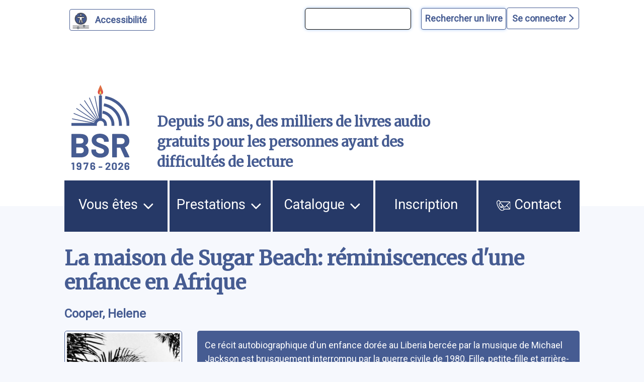

--- FILE ---
content_type: text/html; charset=UTF-8
request_url: https://www.bibliothequesonore.ch/rechercheBSR/auteur/Cooper,%20Helene
body_size: 12825
content:
<!DOCTYPE html>
<html lang="fr" dir="ltr">
	<head>
		<meta charset="utf-8" />
<meta name="Generator" content="Drupal 10 (https://www.drupal.org)" />
<meta name="MobileOptimized" content="width" />
<meta name="HandheldFriendly" content="true" />
<meta name="viewport" content="width=device-width, initial-scale=1.0" />
<script>var ct_check_js_val = '4b3ebb910398fde9c647102d9f255cae';var drupal_ac_antibot_cookie_value = '628e65e9106b2970f99179695c7f56bf609d9b6bf49ec040bbeb7f9d80270d5d';var ct_use_cookies = 1;var ct_use_alt_cookies = 0;var ct_capture_buffer = 0;</script>
<link rel="icon" href="/themes/custom/bsr/favicon.ico" type="image/vnd.microsoft.icon" />

			<title>La maison de Sugar Beach: réminiscences d'une enfance en Afrique | Bibliothèque Sonore Romande</title>
			<link rel="stylesheet" media="all" href="/sites/default/files/css/css_S5hENg2401mPulUUL6SbNzW-hCzhAhRdSXJAATHTpLQ.css?delta=0&amp;language=fr&amp;theme=bsr&amp;include=eJxFjG0KAjEMBS9UyZEkrY9uJf0gLyvU04sL4r8ZBibTpdrMainT7099KYu3FfLV2At6QB9XJNTLIQ6eFrwxtrVRUzElt2QlftxBagVTmQ4Z07taeyNN11Gx7KT8MXEz0K_BB9BbOE0" />
<link rel="stylesheet" media="all" href="/sites/default/files/css/css_iIfGzKW6uCVHm6XO2-8e7nds9Pxx4kzfNqVPnAf416g.css?delta=1&amp;language=fr&amp;theme=bsr&amp;include=eJxFjG0KAjEMBS9UyZEkrY9uJf0gLyvU04sL4r8ZBibTpdrMainT7099KYu3FfLV2At6QB9XJNTLIQ6eFrwxtrVRUzElt2QlftxBagVTmQ4Z07taeyNN11Gx7KT8MXEz0K_BB9BbOE0" />
<link rel="stylesheet" media="all" href="https://stackpath.bootstrapcdn.com/bootstrap/4.4.1/css/bootstrap.min.css" />
<link rel="stylesheet" media="all" href="https://cdnjs.cloudflare.com/ajax/libs/font-awesome/6.1.1/css/all.min.css" />
<link rel="stylesheet" media="all" href="/sites/default/files/css/css_Z5gE-XIeqegvIHXy_LGOrQq65htQOFVnf7bgXkyrz4s.css?delta=4&amp;language=fr&amp;theme=bsr&amp;include=eJxFjG0KAjEMBS9UyZEkrY9uJf0gLyvU04sL4r8ZBibTpdrMainT7099KYu3FfLV2At6QB9XJNTLIQ6eFrwxtrVRUzElt2QlftxBagVTmQ4Z07taeyNN11Gx7KT8MXEz0K_BB9BbOE0" />

				</head>
				<body class="path-recherchebsr">
										<a href="#main-content" class="visually-hidden">
						Aller au contenu principal
					</a>
					<a href="#block-bsr-main-menu" class="visually-hidden">
						Aller au menu principal
					</a>
					<a href="/" class="visually-hidden">
						Aller à la page d'accueil
					</a>
					<a href="/recherche#edit-maingroup" class="visually-hidden">
						Aller à la recherche avancée dans le catalogue
					</a>
					<a href="/sitemap#block-bsr-content" class="visually-hidden">
						Aller au plan du site
					</a>
					
					  <div class="dialog-off-canvas-main-canvas" data-off-canvas-main-canvas>
    


<div class="layout-container">

	<header role="banner" class="row">
		
<button id="a11y-setting" class="a11y-setting" type="button" aria-label="Personnaliser l'apparence" aria-hidden="true" tabindex="-1"></button>




	<div class="region region-header">
		<div id="block-recherchesimpletop" class="block block-block-content block-block-contentaf24d3dc-772b-4c0a-ade4-0a948659311d">
  
    
      
            <div class="clearfix text-formatted field field--name-body field--type-text-with-summary field--label-hidden field__item"><form id="bsr-quick-top-search" name="bsr-quick-top-search" role="search" aria-label="Recherche de livres simple"><p><input class="bsr-quick-top-search-text" title="terme à rechercher, titre, auteur ou numéro du livre" name="text" type="search"> <input class="bsr-quick-top-search-submit" name="submit" type="submit" value="Rechercher un livre"></p></form></div>
      
  </div>
<div id="block-bsr-login" class="block block-bsr-login">
  
    
      <a id="connect" href="#">Se connecter <i class="fa-solid fa-chevron-right"></i> </a>
  </div>
<div id="block-connexionutilisateur" role="form" class="block block-user block-user-login-block">
  
    
      <form class="user-login-form" data-drupal-selector="user-login-form" action="/rechercheBSR/auteur/Cooper%2C%20Helene?destination=/rechercheBSR/auteur/Cooper%252C%2520Helene" method="post" id="user-login-form" accept-charset="UTF-8">
  <div class="js-form-item form-item js-form-type-textfield form-type-textfield js-form-item-name form-item-name">
      <label for="edit-name" class="js-form-required form-required">Numéro BSR</label>
        <input autocorrect="none" autocapitalize="none" spellcheck="false" autocomplete="username" data-drupal-selector="edit-name" type="text" id="edit-name" name="name" value="" size="15" maxlength="60" class="form-text required" required="required" aria-required="true" />

        </div>
<div class="js-form-item form-item js-form-type-password form-type-password js-form-item-pass form-item-pass">
      <label for="edit-pass" class="js-form-required form-required">Mot de passe</label>
        <input autocomplete="current-password" data-drupal-selector="edit-pass" type="password" id="edit-pass" name="pass" size="15" maxlength="128" class="form-text required" required="required" aria-required="true" />

        </div>
<input autocomplete="off" data-drupal-selector="form-q4o2tjtej5cszhic3unbyinpw7rtawm1cqauralucnw" type="hidden" name="form_build_id" value="form-Q4o2tJtEj5cszHIC3UnbYiNPW7RtaWM1CQaURalucNw" />
<input data-drupal-selector="edit-user-login-form" type="hidden" name="form_id" value="user_login_form" />
<div data-drupal-selector="edit-actions" class="form-actions js-form-wrapper form-wrapper" id="edit-actions"><input data-drupal-selector="edit-submit" type="submit" id="edit-submit" name="op" value="Se connecter" class="button js-form-submit form-submit" />
</div>

</form>
<div class="item-list"><ul><li><a href="/user/password" title="Envoyer les instructions de réinitialisation par courriel." class="request-password-link">Réinitialiser votre mot de passe</a></li></ul></div>
  </div>

	</div>

<div class="banner">
	<div class="container">
		<div class="row">
			<div class="logo col-lg-2 col-md-3 col-sm-6 my-auto">
				<a href="/" aria-hidden="true" style="display:block;">
					<img id="uci_link" class="main-logo" src="/sites/default/files/image/2025-12/bsr-50ans.svg" alt="logo site bsr"/>
				</a>
							</div>
			<div class="slogan col-lg-7 col-md-6 col-sm-6 my-auto">
				Depuis 50 ans, des milliers de livres audio gratuits pour les personnes ayant des difficultés de lecture
			</div>

			<div class="don col-lg-3 col-md-3 col-sm-12 my-auto">
				<a href="/nous-soutenir">
					<img style="max-width:100%;" src="/sites/default/files/image/2023-03/zewo.png" alt="faire un don"/>
				</a>
			</div>
		</div>
	</div>
</div>

		
	</header>
	<a id="mainnav" class="sr-only" tabindex="-1" role="paragraph">Menu principal</a>
	  <div class="region region-primary-menu">
    <nav role="navigation" aria-labelledby="block-bsr-main-menu-menu" id="block-bsr-main-menu" class="block block-menu navigation menu--main">
            
  <h2 class="visually-hidden" id="block-bsr-main-menu-menu">Navigation principale</h2>
  

        <button class="button-menu" aria-expanded="false">
	<p>Menu</p>
	<img src="/sites/default/files/image/2023-09/bars-solid.svg" alt="">
</button>

							<ul class="menu">
																	<li class="menu-item menu-item--expanded">
						<a href="/vous-etes">
														Vous êtes
															<img class="picto-menu" src="/sites/default/files/image/2023-09/open.svg" alt="">
													</a>
																					<ul class="menu">
																		<li class="menu-item">
						<a href="/vue">
															<img src="/sites/default/files/image/2023-01/Blind.svg" alt="">
														J&#039;ai du mal à lire à cause de ma vue, ou d&#039;une autre raison
													</a>
											</li>
														<li class="menu-item">
						<a href="/dyslexie">
															<img src="/sites/default/files/image/2023-01/Dyslexie.svg" alt="">
														J&#039;ai du mal à lire en raison d&#039;un trouble dys ou de l&#039;attention
													</a>
											</li>
														<li class="menu-item">
						<a href="/professionnels">
															<img src="/sites/default/files/image/2023-01/Pro.svg" alt="">
														Je suis un professionnel dans le domaine de la santé ou du social
													</a>
											</li>
														<li class="menu-item">
						<a href="/jaccompagne-des-eleves-ayant-des-difficultes-de-lecture">
														J&#039;accompagne des élèves ayant des difficultés de lecture
													</a>
											</li>
														<li class="menu-item">
						<a href="/proche-aidant">
															<img src="/sites/default/files/image/2023-01/Accompagnant.svg" alt="">
														J&#039;accompagne une personne ayant un handicap visuel
													</a>
											</li>
														<li class="menu-item">
						<a href="/lecteur-benevole">
															<img src="/sites/default/files/image/2023-01/Lecteur.svg" alt="">
														J&#039;aimerais devenir lectrice ou lecteur bénévole
													</a>
											</li>
							</ul>
			
											</li>
														<li class="menu-item menu-item--expanded">
						<a href="/prestations">
														Prestations
															<img class="picto-menu" src="/sites/default/files/image/2023-09/open.svg" alt="">
													</a>
																					<ul class="menu">
																		<li class="menu-item">
						<a href="/presentation-des-services">
														Présentation des services
													</a>
											</li>
														<li class="menu-item">
						<a href="/aide-et-support">
														Support et conseil
													</a>
											</li>
														<li class="menu-item">
						<a href="/actualites">
														Actualités
													</a>
											</li>
														<li class="menu-item">
						<a href="/choisir-les-livres">
														Choisir les livres
													</a>
											</li>
														<li class="menu-item">
						<a href="/obtenir-les-livres">
														Obtenir les livres
													</a>
											</li>
														<li class="menu-item">
						<a href="/ecouter-les-livres">
														Écouter les livres
													</a>
											</li>
														<li class="menu-item">
						<a href="/animations-culturelles">
														Animations culturelles et BSR apéro
													</a>
											</li>
														<li class="menu-item">
						<a href="/demande-de-lecture-scolaire">
														Demande de lecture scolaire
													</a>
											</li>
														<li class="menu-item">
						<a href="/abonnements">
														Abonnements supplémentaires
													</a>
											</li>
							</ul>
			
											</li>
														<li class="menu-item menu-item--expanded">
						<a href="/catalogue">
														Catalogue
															<img class="picto-menu" src="/sites/default/files/image/2023-09/open.svg" alt="">
													</a>
																					<ul class="menu">
																		<li class="menu-item">
						<a href="/recherche">
														Recherche avancée dans le catalogue
													</a>
											</li>
														<li class="menu-item">
						<a href="/prix-litteraires">
														Prix littéraires
													</a>
											</li>
														<li class="menu-item">
						<a href="/nouveautes">
														Nouveautés
													</a>
											</li>
														<li class="menu-item">
						<a href="/nouveautes-du-mois-par-genre">
														Nouveautés du mois par genre
													</a>
											</li>
														<li class="menu-item">
						<a href="/audiodescription">
														Films, séries et théâtre audiodécrits
													</a>
											</li>
														<li class="menu-item">
						<a href="/lectures-scolaires">
														Lectures scolaires
													</a>
											</li>
							</ul>
			
											</li>
														<li class="menu-item">
						<a href="/inscription">
														Inscription
													</a>
											</li>
														<li class="menu-item">
						<a href="/nous-contacter">
															<img class="picto-menu" src="/sites/default/files/image/2022-12/Contact.svg" alt="">
														Contact
													</a>
											</li>
							</ul>
			


  </nav>

  </div>

	
	
	
		<main role="main"> <a id="main-content" class="sr-only" tabindex="-1" role="paragraph">Contenu</a>

		
		<div class="layout-content">
			  <div class="region region-content">
    <div data-drupal-messages-fallback class="hidden"></div><div id="block-bsr-page-title" class="block block-core block-page-title-block">
  
    
      
  <h1 class="page-title">La maison de Sugar Beach: réminiscences d&#039;une enfance en Afrique</h1>


  </div>
<div id="block-bsr-content" class="block block-system block-system-main-block">
  
    
      
	
<div class="bsr-book">
	<div class="book--info" id="book-28787">
					<div class="book--author mb-3">
				<a href="/rechercheBSR/auteur/Cooper%2C%20Helene" aria-label="auteur:Cooper, Helene">
					Cooper, Helene
				</a>
							</div>
				<div class="container-fluid px-0 ">
			<div class="row align-items-start">
				<div class="col-md-4 col-lg-3 col-sm-12">
					<div class="book--big-cover">
						<a href="javascript:void(0)" onclick="playSample(28787, 'https://medias.bibliothequesonore.ch/extraits/28787.mp3')" aria-hidden="true" tabindex="-1">
							<img src="https://images-na.ssl-images-amazon.com/images/I/51p5E-SFJ5L.02._SY500_.jpg" title="La maison de Sugar Beach: r&eacute;miniscences d&#039;une enfance en Afrique" alt="La maison de Sugar Beach: r&eacute;miniscences d&#039;une enfance en Afrique"/>
						</a>
													<div class="play-button-zone" onclick="playSample(28787, 'https://medias.bibliothequesonore.ch/extraits/28787.mp3')">
								<button onclick="playSample(28787, 'https://medias.bibliothequesonore.ch/extraits/28787.mp3')" type="button" id="player-jouer-pause-28787" class="player-button fa fa-play" aria-label="écouter un extrait"></button>
							</div>
											</div>
					<div class="book--actions">
						

	


					</div>
				</div>
				<div class="row no-gutters book--details col-md-8 col-lg-9 justify-content-between">
											<span class="sr-only">Résumé
						</span>
						<div class="book--summary">
							Ce récit autobiographique d&#039;un enfance dorée au Liberia bercée par la musique de Michael Jackson est brusquement interrompu par la guerre civile de 1980. Fille, petite-fille et arrière-petite fille des fondateurs du pays, H. Cooper est ce que l&#039;on appelle une congo : elle appartient à la famille d&#039;anciens esclaves affranchis venus reconquérir leur ancienne terre africaine.</div>
																<p class="bold">Pas disponible en CD.</p>
																												<div class="col-lg-12 col-md-12 topdetails">
																<div class="book--details--field book--details--reader row">
									<span class="col-lg-2 col-md-3 col-sm-12">
										<b>Lu par </b>:</span>
									<span class="col-lg-9 col-md-8 col-sm-12">
										<a href="/rechercheBSR/lecteur/Josy%20Personnaz">
				Josy Personnaz
							</a>
			</span>
								</div>
							</div>
																								<div class="col-lg-12 col-md-12 topdetails">
																<div class="book--details--field book--details--genre row">
									<span class="col-lg-2 col-md-3 col-sm-12">
										<b>Genre littéraire</b>:</span>
									<span class="col-lg-9 col-md-8 col-sm-12">
										<a href="/rechercheBSR/genre/B">
				Biographie/témoignage
							</a>
			</span>
								</div>
							</div>
																								<div class="col-lg-12 col-md-12 topdetails">
																<div class="book--details--field book--details--motsMatieres row">
									<span class="col-lg-2 col-md-3 col-sm-12">
										<b>Mots-clés</b>:</span>
									<span class="col-lg-9 col-md-8 col-sm-12">
												<a href="/rechercheBSR/motsMatieres/LITT%C3%89RATURE%20AFRICAINE%20de%20langue%20anglaise">
				LITTÉRATURE AFRICAINE de langue anglaise
							</a>
		/
															<a href="/rechercheBSR/motsMatieres/Roman%20HISTORIQUE">
				Roman HISTORIQUE
							</a>
		/
															<a href="/rechercheBSR/motsMatieres/BIOGRAPHIE">
				Biographie
							</a>
			</span>
								</div>
							</div>
																								<div class="col-lg-12 col-md-12 topdetails">
																<div class="book--details--field book--details--media row">
									<span class="col-lg-2 col-md-3 col-sm-12">
										<b>Durée</b>:</span>
									<span class="col-lg-9 col-md-8 col-sm-12">
													10h. 35min.
		</span>
								</div>
							</div>
																								<div class="col-lg-12 col-md-12 topdetails">
																<div class="book--details--field book--details--editor row">
									<span class="col-lg-2 col-md-3 col-sm-12">
										<b>Édition</b>:</span>
									<span class="col-lg-9 col-md-8 col-sm-12">
										Paris, LGF, 2013
		</span>
								</div>
							</div>
																								<div class="col-lg-12 col-md-12 topdetails">
																<div class="book--details--field book--details--code row">
									<span class="col-lg-2 col-md-3 col-sm-12">
										<b>Numéro du livre</b>:</span>
									<span class="col-lg-9 col-md-8 col-sm-12">
										28787
		</span>
								</div>
							</div>
																								<div class="col-lg-12 col-md-12 topdetails">
																<div class="book--details--field book--details--producer row">
									<span class="col-lg-2 col-md-3 col-sm-12">
										<b>Produit par</b>:</span>
									<span class="col-lg-9 col-md-8 col-sm-12">
										<a href="/rechercheBSR/producer/AVH">
				Association Valentin Haüy
							</a>
			</span>
								</div>
							</div>
																								<div class="col-lg-12 col-md-12 topdetails">
																<div class="book--details--field book--details--isbn row">
									<span class="col-lg-2 col-md-3 col-sm-12">
										<b>ISBN</b>:</span>
									<span class="col-lg-9 col-md-8 col-sm-12">
										9782253173496
		</span>
								</div>
							</div>
																<div class="book--details row  col-12">
																					<div class="col-lg-6 col-md-12 col-sm-12">
																		<div class="book--details--collection book--details--field row">
										<span class="col-lg-4 col-md-3 col-sm-12">
											<b>Collection(s)</b>:</span>
										<span class="col-lg-8 col-md-9 col-sm-12">
										Le Livre de poche
		</span>
									</div>
								</div>
																		</div>
				</div>
			</div>
		</div>
	</div>
</div>
	<div class="margined">
		<h2>Documents similaires</h2>
		<form class="view-mode-form">
			<input type="radio" id="grid" name="view" value="grid">
			<label for="grid">
				<i class="fa-solid fa-grip"></i>
				Affichage des couvertures</label>
			<input type="radio" id="list" name="view" value="list">
			<label for="list">
				<i class="fa-solid fa-list"></i>
				Affichage texte</label>
		</form>
		<div class="search-results mosaique-mode clearfix">
						



	
<div class="search-result clearfix" tabindex="-1" onclick="enable_links( 36457 );" onmouseover="enable_links( 36457 );">
	<div class="book--result" id="book-36457">
		<div class="book--cover" tabindex="-1" aria-hidden="true">
			<img src="https://images-na.ssl-images-amazon.com/images/I/51oC5QubBaL.03._SY500_.jpg" alt="Gertrude Bell: archéologue, aventurière, agent secret"/>
		</div>
		<div id="book-info-36457" class="book--info">
			<div class="top-detail">
				<div class="detail-info">
					<h3>
						<a tabindex="0" href="/livre/36457" aria-label="Gertrude Bell: archéologue, aventurière, agent secret">
							Gertrude Bell: archéologue, aventurière, agent secret</a>
					</h3>
					<a href="/rechercheBSR/auteur/Mouchard, Christel">Mouchard, Christel</a>
				</div>
				<div class="text-view-only">
					<div>
						Lu par : <a href="/rechercheBSR/lecteur/Véronique Sohier">Véronique Sohier</a>
					</div>
					<div>
						Durée : 8h. 16min.
					</div>
					<div>
						Genre littéraire : Biographie/témoignage
					</div>
					<div>
						Numéro du livre : 36457
					</div>
					<div class="sr-only">
						Résumé:Le parcours de G. Bell, fille d&#039;un industriel du Yorkshire, diplômée d&#039;Oxford, archéologue et diplomate. Entre 1900 et 1914, elle organise six expéditions archéologiques et diplomatiques au Proche et au Moyen-Orient. Agent secret pour le Royaume-Uni pendant la guerre, elle est l&#039;unique femme aux conférences internationales en 1919 et 1921.
					</div>
				</div>

			</div>

			<div class="detail-info actions">
				<div class="play-button-zone" onclick="playSample(36457, 'https://medias.bibliothequesonore.ch/extraits/36457.mp3', false)">
					<button type="button" id="player-jouer-pause-36457" class="player-button fa fa-play" aria-label="écouter un extrait"></button>
				</div>
						</div>
	</div>
</div></div>

								



	
<div class="search-result clearfix" tabindex="-1" onclick="enable_links( 38988 );" onmouseover="enable_links( 38988 );">
	<div class="book--result" id="book-38988">
		<div class="book--cover" tabindex="-1" aria-hidden="true">
			<img src="https://images-na.ssl-images-amazon.com/images/I/51YmvfkBZEL.08._SY500_.jpg" alt="L&#039;impératrice"/>
		</div>
		<div id="book-info-38988" class="book--info">
			<div class="top-detail">
				<div class="detail-info">
					<h3>
						<a tabindex="0" href="/livre/38988" aria-label="L&#039;impératrice">
							L&#039;impératrice</a>
					</h3>
					<a href="/rechercheBSR/auteur/Avril, Nicole">Avril, Nicole</a>
				</div>
				<div class="text-view-only">
					<div>
						Lu par : <a href="/rechercheBSR/lecteur/Jean-Pierre Delaunoy">Jean-Pierre Delaunoy</a>
					</div>
					<div>
						Durée : 16h. 10min.
					</div>
					<div>
						Genre littéraire : Biographie/témoignage
					</div>
					<div>
						Numéro du livre : 38988
					</div>
					<div class="sr-only">
						Résumé:Belle, mélancolique, rebelle, impératrice à seize ans, elle régna ainsi, jusqu&#039;à son assassinat en 1898, sur des peuples aussi nombreux que ses songes. Or, de cette femme singulière, la légende n&#039;a retenu, le plus souvent, que le profil mièvre de &quot; Sissi &quot;, et il fallait qu&#039;une romancière telle que Nicole Avril proposât enfin sa véritable résurrection. Élisabeth : impériale et royale, poète, républicaine, éprise d&#039;absolu, subjuguant l&#039;Autriche-Hongrie par son charme sans pareil. Mais, par-delà ce destin sublime et douloureux, c&#039;est toute une Europe défunte qui est ici convoquée. Avec l&#039;effervescence de ses nations. Avec ses drames. Avec son horizon aimanté par la violence et la guerre. Élisabeth sut traverser les tumultes de ce monde d&#039;hier qui préfigure le nôtre. Sa lucidité serait-elle, avec sa grâce, le plus précieux des trésors qu&#039;elle nous lègue ?.
					</div>
				</div>

			</div>

			<div class="detail-info actions">
				<div class="play-button-zone" onclick="playSample(38988, 'https://medias.bibliothequesonore.ch/extraits/38988.mp3', false)">
					<button type="button" id="player-jouer-pause-38988" class="player-button fa fa-play" aria-label="écouter un extrait"></button>
				</div>
						</div>
	</div>
</div></div>

								



	
<div class="search-result clearfix" tabindex="-1" onclick="enable_links( 32100 );" onmouseover="enable_links( 32100 );">
	<div class="book--result" id="book-32100">
		<div class="book--cover" tabindex="-1" aria-hidden="true">
			<img src="https://images-na.ssl-images-amazon.com/images/I/51zFScGu4RL.02._SY500_.jpg" alt="Sigmund Freud: la guérison par l&#039;esprit"/>
		</div>
		<div id="book-info-32100" class="book--info">
			<div class="top-detail">
				<div class="detail-info">
					<h3>
						<a tabindex="0" href="/livre/32100" aria-label="Sigmund Freud: la guérison par l&#039;esprit">
							Sigmund Freud: la guérison par l&#039;esprit</a>
					</h3>
					<a href="/rechercheBSR/auteur/Zweig, Stefan">Zweig, Stefan</a>
				</div>
				<div class="text-view-only">
					<div>
						Lu par : <a href="/rechercheBSR/lecteur/Béatrice Loyer">Béatrice Loyer</a>
					</div>
					<div>
						Durée : 4h. 2min.
					</div>
					<div>
						Genre littéraire : Biographie/témoignage
					</div>
					<div>
						Numéro du livre : 32100
					</div>
					<div class="sr-only">
						Résumé:Cet essai biographique évoque trois figures historiques : Franz Anton Mesmer, le magnétiseur de la fin du XVIIIe siècle, Mary Baker-Eddy, la fondatrice du mouvement Science chrétienne et Sigmund Freud. Le rapprochement entre ces trois personnalités met en lumière le pouvoir de l&#039;esprit et l&#039;hynose, ainsi que son rôle dans le déclenchement et la guérison des maladies.
					</div>
				</div>

			</div>

			<div class="detail-info actions">
				<div class="play-button-zone" onclick="playSample(32100, 'https://medias.bibliothequesonore.ch/extraits/32100.mp3', false)">
					<button type="button" id="player-jouer-pause-32100" class="player-button fa fa-play" aria-label="écouter un extrait"></button>
				</div>
						</div>
	</div>
</div></div>

								



	
<div class="search-result clearfix" tabindex="-1" onclick="enable_links( 68291 );" onmouseover="enable_links( 68291 );">
	<div class="book--result" id="book-68291">
		<div class="book--cover" tabindex="-1" aria-hidden="true">
			<img src="https://images-na.ssl-images-amazon.com/images/I/41SdrsHs1uL.08._SY500_.jpg" alt="Kaiser Karl"/>
		</div>
		<div id="book-info-68291" class="book--info">
			<div class="top-detail">
				<div class="detail-info">
					<h3>
						<a tabindex="0" href="/livre/68291" aria-label="Kaiser Karl">
							Kaiser Karl</a>
					</h3>
					<a href="/rechercheBSR/auteur/Bacqué, Raphaëlle">Bacqué, Raphaëlle</a>
				</div>
				<div class="text-view-only">
					<div>
						Lu par : <a href="/rechercheBSR/lecteur/Nicole Le Guillou">Nicole Le Guillou</a>
					</div>
					<div>
						Durée : 4h. 57min.
					</div>
					<div>
						Genre littéraire : Biographie/témoignage
					</div>
					<div>
						Numéro du livre : 68291
					</div>
					<div class="sr-only">
						Résumé:Qui était vraiment Karl Lagerfeld ? - Un grand couturier - Un adorateur de la féminité - Un patron hyperactif  Mais il était plus que ça : - Un homme du monde - Un manipulateur de haut vol - Un extraordinaire séducteur un rien pervers - Un seigneur à l&#039;allure très Grand Siècle - Un provocateur impénitent - Un amoureux transi dans la vie - Une icône mondiale  Raphaëlle Bacqué va au-delà de la légende dans ce livre exceptionnel qui dresse le portrait féroce d&#039;un monstre sacré, tenant à la fois du grand document nourri de révélations et de la fresque littéraire d&#039;actualité
					</div>
				</div>

			</div>

			<div class="detail-info actions">
				<div class="play-button-zone" onclick="playSample(68291, 'https://medias.bibliothequesonore.ch/extraits/68291.mp3', false)">
					<button type="button" id="player-jouer-pause-68291" class="player-button fa fa-play" aria-label="écouter un extrait"></button>
				</div>
						</div>
	</div>
</div></div>

								



	
<div class="search-result clearfix" tabindex="-1" onclick="enable_links( 37306 );" onmouseover="enable_links( 37306 );">
	<div class="book--result" id="book-37306">
		<div class="book--cover" tabindex="-1" aria-hidden="true">
			<img src="https://images-na.ssl-images-amazon.com/images/I/51I%2Bc40c%2B8L.03._SY500_.jpg" alt="Mon tour du monde"/>
		</div>
		<div id="book-info-37306" class="book--info">
			<div class="top-detail">
				<div class="detail-info">
					<h3>
						<a tabindex="0" href="/livre/37306" aria-label="Mon tour du monde">
							Mon tour du monde</a>
					</h3>
					<a href="/rechercheBSR/auteur/Chaplin, Charles">Chaplin, Charles</a>
				</div>
				<div class="text-view-only">
					<div>
						Lu par : <a href="/rechercheBSR/lecteur/Marie Deygas">Marie Deygas</a>
					</div>
					<div>
						Durée : 4h.
					</div>
					<div>
						Genre littéraire : Biographie/témoignage
					</div>
					<div>
						Numéro du livre : 37306
					</div>
					<div class="sr-only">
						Résumé:En février 1931, Charlie Chaplin retourne en Angleterre, son pays natal, pour y présenter son dernier film, Les lumières de la ville. Abattu par des problèmes personnels, déstabilisé par l&#039;avènement du parlant, il ressent le besoin de prendre du recul. Il entame un voyage autour du monde. A chacune de ses étapes, il est accueilli en véritable star mais il observe, écoute et analyse.
					</div>
				</div>

			</div>

			<div class="detail-info actions">
				<div class="play-button-zone" onclick="playSample(37306, 'https://medias.bibliothequesonore.ch/extraits/37306.mp3', false)">
					<button type="button" id="player-jouer-pause-37306" class="player-button fa fa-play" aria-label="écouter un extrait"></button>
				</div>
						</div>
	</div>
</div></div>

								



	
<div class="search-result clearfix" tabindex="-1" onclick="enable_links( 26041 );" onmouseover="enable_links( 26041 );">
	<div class="book--result" id="book-26041">
		<div class="book--cover" tabindex="-1" aria-hidden="true">
			<img src="https://images-na.ssl-images-amazon.com/images/I/51JJ02N0EGL.03._SY500_.jpg" alt="Embrasser la vie"/>
		</div>
		<div id="book-info-26041" class="book--info">
			<div class="top-detail">
				<div class="detail-info">
					<h3>
						<a tabindex="0" href="/livre/26041" aria-label="Embrasser la vie">
							Embrasser la vie</a>
					</h3>
					<a href="/rechercheBSR/auteur/Arnothy, Christine">Arnothy, Christine</a>
				</div>
				<div class="text-view-only">
					<div>
						Lu par : <a href="/rechercheBSR/lecteur/Brigitte Bordron">Brigitte Bordron</a>
					</div>
					<div>
						Durée : 12h. 23min.
					</div>
					<div>
						Genre littéraire : Biographie/témoignage
					</div>
					<div>
						Numéro du livre : 26041
					</div>
					<div class="sr-only">
						Résumé:Elle a vingt ans quand elle rencontre l&#039;homme de sa vie. Lui en a quarante-cinq. Pour elle, c&#039;est l&#039;éblouissement de l&#039;amour qui commence par un coup de foudre ; pour lui, une ultime envie d&#039;embrasser la vie. Il n&#039;est pas libre. Elle non plus. Elle voudrait fuir ce qu&#039;elle craint être une dépendance affective. Il la retient. Leur parcours est une sorte de guerre, une succession d&#039;interminables persécutions juridiques. Dix ans de compromis - dont elle ne se serait jamais crue capable - acceptés pour l&#039;homme qu&#039;elle aime. Dix ans d&#039;amour, de divorces des deux côtés, de chantages à travers les enfants. Dix ans de tempêtes, de livres écrits au petit matin, à l&#039;heure où les huissiers surgissent pour dresser des constats d&#039;adultère. Tout est bon pour les anéantir. Grâce à l&#039;écriture et à l&#039;amour, elle résiste. Mais, durant ces dix ans de passion, de tourments, de bonheur sublimé parce que arraché, elle sait plus que jamais que chaque minute heureuse se paie, parfois très cher. Christine Arnothy a choisi de parler d&#039;elle et d&#039;ouvrir une porte secrète : ce sont dix années de son existence qu&#039;elle raconte dans Embrasser la vie. Aujourd&#039;hui elle s&#039;interroge : et si c&#039;était à refaire ? La réponse est dans ce livre où, au gré des événements, se mêlent autant de cruauté que de tendresse, autant de dureté que d&#039;émotion. Les situations les plus absurdes sont éclairées par un humour parfois noir, mais c&#039;est l&#039;amour de la vie qui l&#039;emporte toujours.
					</div>
				</div>

			</div>

			<div class="detail-info actions">
				<div class="play-button-zone" onclick="playSample(26041, 'https://medias.bibliothequesonore.ch/extraits/26041.mp3', false)">
					<button type="button" id="player-jouer-pause-26041" class="player-button fa fa-play" aria-label="écouter un extrait"></button>
				</div>
						</div>
	</div>
</div></div>

								



	
<div class="search-result clearfix" tabindex="-1" onclick="enable_links( 33682 );" onmouseover="enable_links( 33682 );">
	<div class="book--result" id="book-33682">
		<div class="book--cover" tabindex="-1" aria-hidden="true">
			<img src="https://images-na.ssl-images-amazon.com/images/I/51wmI4BUAYL.08._SY500_.jpg" alt="Je ne suis pas jolie, je suis pire: souvenirs, 1859-1871"/>
		</div>
		<div id="book-info-33682" class="book--info">
			<div class="top-detail">
				<div class="detail-info">
					<h3>
						<a tabindex="0" href="/livre/33682" aria-label="Je ne suis pas jolie, je suis pire: souvenirs, 1859-1871">
							Je ne suis pas jolie, je suis pire: souvenirs, 1859-1871</a>
					</h3>
					<a href="/rechercheBSR/auteur/Metternich-Sándor, Pauline">Metternich-Sándor, Pauline</a>
				</div>
				<div class="text-view-only">
					<div>
						Lu par : <a href="/rechercheBSR/lecteur/Marion de Montgolfier">Marion de Montgolfier</a>
					</div>
					<div>
						Durée : 8h. 3min.
					</div>
					<div>
						Genre littéraire : Biographie/témoignage
					</div>
					<div>
						Numéro du livre : 33682
					</div>
					<div class="sr-only">
						Résumé:La princesse Pauline de Metternich (1836-1921), femme de l&#039;ambassadeur d&#039;Autriche en France, sut faire oublier sa laideur (&quot;un nez en trompette et des lèvres en rebord de pot de chambre&quot;) par son intelligence, son élégance et ses extravagances. Elle fut la vedette de la cour impériale et de la vie mondaine du Paris du second Empire. Ses souvenirs permettent d&#039;observer ses contemporains et de dresser un portrait de cette période dont elle fut l&#039;une des étoiles. est célèbre pour avoir brisé son éventail lors de la première de l&#039;opéra Tannhäuser de Wagner à l&#039;Opéra de Paris. De 1860 à 1870, la femme de l&#039;ambassadeur d&#039;Autriche est la vedette de la cour impériale et de la vie mondaine du Paris du second Empire.
					</div>
				</div>

			</div>

			<div class="detail-info actions">
				<div class="play-button-zone" onclick="playSample(33682, 'https://medias.bibliothequesonore.ch/extraits/33682.mp3', false)">
					<button type="button" id="player-jouer-pause-33682" class="player-button fa fa-play" aria-label="écouter un extrait"></button>
				</div>
						</div>
	</div>
</div></div>

								



	
<div class="search-result clearfix" tabindex="-1" onclick="enable_links( 36627 );" onmouseover="enable_links( 36627 );">
	<div class="book--result" id="book-36627">
		<div class="book--cover" tabindex="-1" aria-hidden="true">
			<img src="https://images-na.ssl-images-amazon.com/images/I/41h6g2Tt0gL.03._SY500_.jpg" alt="Lettres à ma mère ; Suivi de Mes dictées, Vent du Nord, vent du Sud: extraits"/>
		</div>
		<div id="book-info-36627" class="book--info">
			<div class="top-detail">
				<div class="detail-info">
					<h3>
						<a tabindex="0" href="/livre/36627" aria-label="Lettres à ma mère ; Suivi de Mes dictées, Vent du Nord, vent du Sud: extraits">
							Lettres à ma mère ; Suivi de Mes dictées, Vent du Nord, vent du Sud: extraits</a>
					</h3>
					<a href="/rechercheBSR/auteur/Simenon, Georges">Simenon, Georges</a>
				</div>
				<div class="text-view-only">
					<div>
						Lu par : <a href="/rechercheBSR/lecteur/Alain Thivon">Alain Thivon</a>
					</div>
					<div>
						Durée : 2h. 23min.
					</div>
					<div>
						Genre littéraire : Biographie/témoignage
					</div>
					<div>
						Numéro du livre : 36627
					</div>
					<div class="sr-only">
						Résumé:En 1970, Simenon est appelé au chevet de sa mère. Huit jours durant, il reste auprès d&#039;elle à l&#039;hôpital. L&#039;intensité du face-à-face, la force des regards et l&#039;éloquence de leur mutisme lui inspireront ce livre.
					</div>
				</div>

			</div>

			<div class="detail-info actions">
				<div class="play-button-zone" onclick="playSample(36627, 'https://medias.bibliothequesonore.ch/extraits/36627.mp3', false)">
					<button type="button" id="player-jouer-pause-36627" class="player-button fa fa-play" aria-label="écouter un extrait"></button>
				</div>
						</div>
	</div>
</div></div>

								



	
<div class="search-result clearfix" tabindex="-1" onclick="enable_links( 69340 );" onmouseover="enable_links( 69340 );">
	<div class="book--result" id="book-69340">
		<div class="book--cover" tabindex="-1" aria-hidden="true">
			<img src="https://images-na.ssl-images-amazon.com/images/I/417WX94Qz2L.08._SY500_.jpg" alt="Marceline Desbordes-Valmore: vie d&#039;une poétesse (1921)"/>
		</div>
		<div id="book-info-69340" class="book--info">
			<div class="top-detail">
				<div class="detail-info">
					<h3>
						<a tabindex="0" href="/livre/69340" aria-label="Marceline Desbordes-Valmore: vie d&#039;une poétesse (1921)">
							Marceline Desbordes-Valmore: vie d&#039;une poétesse (1921)</a>
					</h3>
					<a href="/rechercheBSR/auteur/Zweig, Stefan">Zweig, Stefan</a>
				</div>
				<div class="text-view-only">
					<div>
						Lu par : <a href="/rechercheBSR/lecteur/Béatrice Yaigre">Béatrice Yaigre</a>
					</div>
					<div>
						Durée : 8h. 51min.
					</div>
					<div>
						Genre littéraire : Biographie/témoignage
					</div>
					<div>
						Numéro du livre : 69340
					</div>
					<div class="sr-only">
						Résumé:Vers 1902, alors qu’il prépare une anthologie de poèmes de Verlaine, Stefan Zweig découvre les écrits de Marceline Desbordes-Valmore. Née à Douai en 1786, arrivée à Paris à l’âge de seize ans, elle entame une carrière d’actrice avant de se consacrer à l’écriture. Hantée par une passion déçue, brisée par de multiples deuils, Marceline Desbordes-Valmore mène une existence douloureuse, qu’elle parvient à transfigurer par la poésie. Si elle-même était aveugle à son propre talent, se considérant comme une « bien ignorante et bien inutile créature », celle que les médisants surnommaient « Notre-Dame des Pleurs » fût pourtant célébrée par Hugo, Balzac, Lamartine ou encore Baudelaire comme l’un des plus grands génies féminins de la littérature. Ne dérogeant pas à la règle, Zweig se joint à ce cortège d’admirateurs et livre dans cette biographie un hommage vibrant à la poétesse, présenté pour la première fois dans sa traduction intégrale.
					</div>
				</div>

			</div>

			<div class="detail-info actions">
				<div class="play-button-zone" onclick="playSample(69340, 'https://medias.bibliothequesonore.ch/extraits/69340.mp3', false)">
					<button type="button" id="player-jouer-pause-69340" class="player-button fa fa-play" aria-label="écouter un extrait"></button>
				</div>
						</div>
	</div>
</div></div>

								



	
<div class="search-result clearfix" tabindex="-1" onclick="enable_links( 36012 );" onmouseover="enable_links( 36012 );">
	<div class="book--result" id="book-36012">
		<div class="book--cover" tabindex="-1" aria-hidden="true">
			<img src="https://images-na.ssl-images-amazon.com/images/I/519ZvuBM4ML.03._SY500_.jpg" alt="La disparition du nombril: journal"/>
		</div>
		<div id="book-info-36012" class="book--info">
			<div class="top-detail">
				<div class="detail-info">
					<h3>
						<a tabindex="0" href="/livre/36012" aria-label="La disparition du nombril: journal">
							La disparition du nombril: journal</a>
					</h3>
					<a href="/rechercheBSR/auteur/Turckheim, Émilie de">Turckheim, Émilie de</a>
				</div>
				<div class="text-view-only">
					<div>
						Lu par : <a href="/rechercheBSR/lecteur/Carine Leduc">Carine Leduc</a>
					</div>
					<div>
						Durée : 5h. 52min.
					</div>
					<div>
						Genre littéraire : Biographie/témoignage
					</div>
					<div>
						Numéro du livre : 36012
					</div>
					<div class="sr-only">
						Résumé:Dès l’instant où elle découvre le trait bleu sur le test de grossesse, Emilie se confie à son journal et parle de tout, librement : les anecdotes du quotidien, ses amis, ses amours passées et présentes, son fils de presque deux ans qui babille... Et surtout l’émouvante rencontre avec la «petite prune» qui grandit dans ce ventre qui lentement s’arrondit et s’alourdit jusqu’à faire disparaître son nombril. Emilie a mille vies, elle est écrivain, modèle, visiteuse de prison, maman, aime le sexe, les voyages, les cactus et les gâteaux aux amandes. On rit, on pleure, on la suit aveuglément dans son univers intime qu’elle nous livre sans détour ni tabous et qui résonne comme une expérience universelle.
					</div>
				</div>

			</div>

			<div class="detail-info actions">
				<div class="play-button-zone" onclick="playSample(36012, 'https://medias.bibliothequesonore.ch/extraits/36012.mp3', false)">
					<button type="button" id="player-jouer-pause-36012" class="player-button fa fa-play" aria-label="écouter un extrait"></button>
				</div>
						</div>
	</div>
</div></div>

								



	
<div class="search-result clearfix" tabindex="-1" onclick="enable_links( 71068 );" onmouseover="enable_links( 71068 );">
	<div class="book--result" id="book-71068">
		<div class="book--cover" tabindex="-1" aria-hidden="true">
			<img src="https://images-na.ssl-images-amazon.com/images/I/51C-nXkeqoL.08._SY500_.jpg" alt="Il n&#039;y a pas beaucoup d&#039;étoiles ce soir"/>
		</div>
		<div id="book-info-71068" class="book--info">
			<div class="top-detail">
				<div class="detail-info">
					<h3>
						<a tabindex="0" href="/livre/71068" aria-label="Il n&#039;y a pas beaucoup d&#039;étoiles ce soir">
							Il n&#039;y a pas beaucoup d&#039;étoiles ce soir</a>
					</h3>
					<a href="/rechercheBSR/auteur/Testud, Sylvie">Testud, Sylvie</a>
				</div>
				<div class="text-view-only">
					<div>
						Lu par : <a href="/rechercheBSR/lecteur/Marie-Paule Pineau">Marie-Paule Pineau</a>
					</div>
					<div>
						Durée : 4h. 9min.
					</div>
					<div>
						Genre littéraire : Biographie/témoignage
					</div>
					<div>
						Numéro du livre : 71068
					</div>
					<div class="sr-only">
						Résumé:Enervée. Affamée. Exténuée. Terrorisée. En retard. Frigorifiée. Les journées, pour Sylvie Testud, sont une succession de moments intenses. Elle nous emmène à une interview au Plaza, sur un tournage en japonais, acheter du plâtre au BHV, faire l&#039;amour devant vingt personnes pendant huit heures, essayer des robes chez Chanel pour les Césars, tout en refusant d&#039;embrasser un serpent ou de sauter par la fenêtre... Le quotidien d&#039;une actrice, en somme. Sauf que Sylvie Testud fait montre d&#039;un regard ultra-lucide. Comment entre-t-on dans un rôle ? Comment apprend-on à l&#039;aimer, comment le quitte-t-on, comment dire non, comment dire oui ? Où est la limite entre la vie qu&#039;on vit et la vie qu&#039;on joue ? Et si notre existence était un interminable casting ? Décalée, d&#039;une voix qui ne ressemble à aucune autre, drôle et sans concession, Sylvie Testud éteint les feux trompeurs de la rampe, et l&#039;on découvre qu&#039;Il n&#039;y a pas beaucoup d&#039;étoiles ce soir.
					</div>
				</div>

			</div>

			<div class="detail-info actions">
				<div class="play-button-zone" onclick="playSample(71068, 'https://medias.bibliothequesonore.ch/extraits/71068.mp3', false)">
					<button type="button" id="player-jouer-pause-71068" class="player-button fa fa-play" aria-label="écouter un extrait"></button>
				</div>
						</div>
	</div>
</div></div>

								



	
<div class="search-result clearfix" tabindex="-1" onclick="enable_links( 29848 );" onmouseover="enable_links( 29848 );">
	<div class="book--result" id="book-29848">
		<div class="book--cover" tabindex="-1" aria-hidden="true">
			<img src="https://images-na.ssl-images-amazon.com/images/I/51wzLSDexML.03._SY500_.jpg" alt="L&#039;intranquille: autoportrait d&#039;un fils, d&#039;un peintre, d&#039;un fou"/>
		</div>
		<div id="book-info-29848" class="book--info">
			<div class="top-detail">
				<div class="detail-info">
					<h3>
						<a tabindex="0" href="/livre/29848" aria-label="L&#039;intranquille: autoportrait d&#039;un fils, d&#039;un peintre, d&#039;un fou">
							L&#039;intranquille: autoportrait d&#039;un fils, d&#039;un peintre, d&#039;un fou</a>
					</h3>
					<a href="/rechercheBSR/auteur/Garouste, Gérard">Garouste, Gérard</a>
				</div>
				<div class="text-view-only">
					<div>
						Lu par : <a href="/rechercheBSR/lecteur/Marie-Christine C.">Marie-Christine C.</a>
					</div>
					<div>
						Durée : 4h. 13min.
					</div>
					<div>
						Genre littéraire : Biographie/témoignage
					</div>
					<div>
						Numéro du livre : 29848
					</div>
					<div class="sr-only">
						Résumé:Le peintre, sculpteur, graveur et illustrateur G. Garouste se confie et raconte les relations conflictuelles avec son père, les secrets et non-dits de sa famille, ses années aux beaux-arts, ses crises de délire, ses soirées au Palace à la fin des années 1970, ses rencontres avec le marchand d&#039;art Leo Castelli, etc.
					</div>
				</div>

			</div>

			<div class="detail-info actions">
				<div class="play-button-zone" onclick="playSample(29848, 'https://medias.bibliothequesonore.ch/extraits/29848.mp3', false)">
					<button type="button" id="player-jouer-pause-29848" class="player-button fa fa-play" aria-label="écouter un extrait"></button>
				</div>
						</div>
	</div>
</div></div>

			</div>

	</div>

  </div>

  </div>

		</div>
		
		

	</main>

			<footer role="contentinfo">
			<div class="footer">
	<div class="container">
		<div class="row align-items-start mb-3">
			<div class="col-lg-5 col-md-6 col-sm-12">
				<p>
					<span>Bibliothèque Sonore Romande</span>
					<span>Rue de Genève 17</span>
					<span>CH-1003 Lausanne</span>
				</p>
				<p>
					<span>
						<a href="tel:+41213211010">T: +41(0)21 321 10 10</a>
					</span>
					<span>
						<a href="mailto:info@bibliothequesonore.ch" target="_blank">info@bibliothequesonore.ch</a>
					</span>
				</p>
			</div>
			<div class="col-lg-4 col-md-6 col-sm-12">
									<div>
						<nav role="navigation" aria-labelledby="block-bsr-footer-menu" id="block-bsr-footer" class="block block-menu navigation menu--footer">
            
  <h2 class="visually-hidden" id="block-bsr-footer-menu">Menu Pied de page</h2>
  

        
							<ul class="menu">
																	<li class="menu-item">
						<a href="/a-propos-de-la-fondation" data-drupal-link-system-path="node/49">A propos de la fondation</a>
											</li>
														<li class="menu-item">
						<a href="/rapports-dactivite" data-drupal-link-system-path="node/77">Rapports d&#039;activité</a>
											</li>
														<li class="menu-item">
						<a href="/politique-dacquisition-de-la-bibliotheque-sonore-romande" data-drupal-link-system-path="node/396">Politique d&#039;acquisition</a>
											</li>
														<li class="menu-item">
						<a href="/dans-les-medias" data-drupal-link-system-path="node/36">Dans les médias</a>
											</li>
														<li class="menu-item">
						<a href="/partenaires" data-drupal-link-system-path="node/37">Partenaires</a>
											</li>
														<li class="menu-item">
						<a href="/protection-des-donnees" data-drupal-link-system-path="node/39">Protection des données</a>
											</li>
														<li class="menu-item">
						<a href="/ressources-pour-les-lecteurs-benevoles" data-drupal-link-system-path="node/38">Ressources pour les lecteurs bénévoles</a>
											</li>
														<li class="menu-item">
						<a href="/information-aux-auteurs-et-editeurs" data-drupal-link-system-path="node/432">Information aux auteurs et éditeurs </a>
											</li>
														<li class="menu-item">
						<a href="/en-savoir-plus" data-drupal-link-system-path="node/48">Je cherche une autre information FAQ </a>
											</li>
							</ul>
			


  </nav>

					</div>
							</div>
			<div class="col-lg-3 col-md-6 col-sm-6">
				Suivez-nous sur les réseaux sociaux
				<div class="social-media">
					<a href="https://www.instagram.com/bibliotheque.sonore.romande/" target="_blank" aria-label=" Nous suivre sur instagram [nouvel onglet]">
						<img src="/sites/default/files/image/2022-10/instagram.svg" alt="instagram">
					</a>
					<a href="https://www.facebook.com/Biblioth%C3%A8que-Sonore-Romande-112953305426119/" target="_blank" aria-label=" Nous suivre sur facebook [nouvel onglet]">
						<img src="/sites/default/files/image/2022-10/facebook.svg" alt="facebook">
					</a>
					<a href="https://www.youtube.com/channel/UCWKqmWrJCErKcCmfa6xUhGg/videos" target="_blank" aria-label=" Nous suivre sur youtube [nouvel onglet]">
						<img src="/sites/default/files/image/2022-10/youtube.svg" alt="youtube">
					</a>
					<a href="https://ch.linkedin.com/company/bibliotheque-sonore-romande" target="_blank" aria-label=" Nous suivre sur linkedin [nouvel onglet]">
						<img src="/sites/default/files/image/2023-11/linkedin.svg" height="42px" alt="linkedin">
					</a>
				</div>
			</div>
			<div class="col-lg-0 col-md-6 col-sm-6">
			&nbsp;
			</div>
		</div>
	</div>
	<div class="container">
		<div class="row align-items-start">
			<div class="col-lg-5 col-md-4 col-sm-12 mb-5 mt-3">
				<a href="/accessibilite" class="button-footer p-2 ">Accessibilité<i class="fa-solid fa-arrow-right"></i>
				</a>
			</div>
			<div class="col-lg-4 col-md-4 col-sm-12 mb-5 mt-3">
				<a href="/sitemap" class="button-footer p-2 ">Plan du site<i class="fa-solid fa-arrow-right"></i>
				</a>
			</div>
			<div class="col-lg-3 col-md-4 col-sm-12 mb-5 mt-3">
				<a href="/nous-soutenir" class="button-footer p-2">Faire un don<i class="fa-solid fa-arrow-right"></i>
				</a>
			</div>
		</div>
	</div>
</div>

			<button onclick="topFunction()" id="toTheTopBtn" aria-label="Remonter en haut de la page">
				<i class="fa-solid fa-arrow-up"></i>
			</button>

		</footer>
	

	
</div>

  </div>


										<script type="application/json" data-drupal-selector="drupal-settings-json">{"path":{"baseUrl":"\/","pathPrefix":"","currentPath":"rechercheBSR\/auteur\/Cooper, Helene","currentPathIsAdmin":false,"isFront":false,"currentLanguage":"fr"},"pluralDelimiter":"\u0003","suppressDeprecationErrors":true,"bsr_book":{"username":""},"ajaxTrustedUrl":{"form_action_p_pvdeGsVG5zNF_XLGPTvYSKCf43t8qZYSwcfZl2uzM":true},"user":{"uid":0,"permissionsHash":"6bb146f53d653e958c77ed6563c4b10a0dd8b7841bc5c6f0f32810ce2579f5a4"}}</script>
<script src="/sites/default/files/js/js_cWzYv7Mb6igW9ytQ_BT6rxBTAia6AvMk9KcpTLNgALA.js?scope=footer&amp;delta=0&amp;language=fr&amp;theme=bsr&amp;include=eJxFyVEKgCAQRdENWS4p3kxi6qCDo0G7D4To73AvWfdRGkEcWT-oteI_7NlWzLhh3JOOtcajAVfA6VgC6oAUDyUem06SxK511BhUpvmfL3CkKR4"></script>
<script src="https://stackpath.bootstrapcdn.com/bootstrap/4.4.1/js/bootstrap.min.js"></script>
<script src="https://fastly.jsdelivr.net/npm/@splidejs/splide@4.0.7/dist/js/splide.min.js"></script>
<script src="/sites/default/files/js/js_H2syf_kMOBnxwa4TVfiDAd4z_Ux62kr6e34xX9XGTa8.js?scope=footer&amp;delta=3&amp;language=fr&amp;theme=bsr&amp;include=eJxFyVEKgCAQRdENWS4p3kxi6qCDo0G7D4To73AvWfdRGkEcWT-oteI_7NlWzLhh3JOOtcajAVfA6VgC6oAUDyUem06SxK511BhUpvmfL3CkKR4"></script>
</body>
				</html>
				<!-- Google tag (gtag.js) -->
				<script async src="https://www.googletagmanager.com/gtag/js?id=UA-4595351-4"></script>
				<script>
					window.dataLayer = window.dataLayer || [];
function gtag() {
dataLayer.push(arguments);
}
gtag('js', new Date());

gtag('config', 'UA-4595351-4');
				</script>


--- FILE ---
content_type: text/css
request_url: https://www.bibliothequesonore.ch/sites/default/files/css/css_S5hENg2401mPulUUL6SbNzW-hCzhAhRdSXJAATHTpLQ.css?delta=0&language=fr&theme=bsr&include=eJxFjG0KAjEMBS9UyZEkrY9uJf0gLyvU04sL4r8ZBibTpdrMainT7099KYu3FfLV2At6QB9XJNTLIQ6eFrwxtrVRUzElt2QlftxBagVTmQ4Z07taeyNN11Gx7KT8MXEz0K_BB9BbOE0
body_size: 16888
content:
/* @license GPL-2.0-or-later https://www.drupal.org/licensing/faq */
.text-align-left{text-align:left;}.text-align-right{text-align:right;}.text-align-center{text-align:center;}.text-align-justify{text-align:justify;}.align-left{float:left;}.align-right{float:right;}.align-center{display:block;margin-right:auto;margin-left:auto;}
.fieldgroup{padding:0;border-width:0;}
.container-inline div,.container-inline label{display:inline;}.container-inline .details-wrapper{display:block;}
.clearfix:after{display:table;clear:both;content:"";}
.js details:not([open]) .details-wrapper{display:none;}
.hidden{display:none;}.visually-hidden{position:absolute !important;overflow:hidden;clip:rect(1px,1px,1px,1px);width:1px;height:1px;word-wrap:normal;}.visually-hidden.focusable:active,.visually-hidden.focusable:focus{position:static !important;overflow:visible;clip:auto;width:auto;height:auto;}.invisible{visibility:hidden;}
.item-list__comma-list,.item-list__comma-list li{display:inline;}.item-list__comma-list{margin:0;padding:0;}.item-list__comma-list li:after{content:", ";}.item-list__comma-list li:last-child:after{content:"";}
.js .js-hide{display:none;}.js-show{display:none;}.js .js-show{display:block;}
.nowrap{white-space:nowrap;}
.position-container{position:relative;}
.reset-appearance{margin:0;padding:0;border:0 none;background:transparent;line-height:inherit;-webkit-appearance:none;-moz-appearance:none;appearance:none;}
.resize-none{resize:none;}.resize-vertical{min-height:2em;resize:vertical;}.resize-horizontal{max-width:100%;resize:horizontal;}.resize-both{max-width:100%;min-height:2em;resize:both;}
.system-status-counter__status-icon{display:inline-block;width:25px;height:25px;vertical-align:middle;}.system-status-counter__status-icon:before{display:block;content:"";background-repeat:no-repeat;background-position:center 2px;background-size:20px;}.system-status-counter__status-icon--error:before{background-image:url(/themes/contrib/stable/images/core/icons/e32700/error.svg);}.system-status-counter__status-icon--warning:before{background-image:url(/themes/contrib/stable/images/core/icons/e29700/warning.svg);}.system-status-counter__status-icon--checked:before{background-image:url(/themes/contrib/stable/images/core/icons/73b355/check.svg);}
.system-status-report-counters__item{width:100%;margin-bottom:0.5em;padding:0.5em 0;text-align:center;white-space:nowrap;background-color:rgba(0,0,0,0.063);}@media screen and (min-width:60em){.system-status-report-counters{display:flex;flex-wrap:wrap;justify-content:space-between;}.system-status-report-counters__item--half-width{width:49%;}.system-status-report-counters__item--third-width{width:33%;}}
.system-status-general-info__item{margin-top:1em;padding:0 1em 1em;border:1px solid #ccc;}.system-status-general-info__item-title{border-bottom:1px solid #ccc;}
.tablesort{display:inline-block;width:16px;height:16px;background-size:100%;}.tablesort--asc{background-image:url(/themes/contrib/stable/images/core/icons/787878/twistie-down.svg);}.tablesort--desc{background-image:url(/themes/contrib/stable/images/core/icons/787878/twistie-up.svg);}
button::-moz-focus-inner,input[type="button"]::-moz-focus-inner,input[type="submit"]::-moz-focus-inner,input[type="reset"]::-moz-focus-inner{padding:0 !important;border:0 none !important;}#accessibilitytoolbarGraphic ul{margin:0;padding:0;}#accessibilitytoolbarGraphic button,#accessibilitytoolbarGraphic input[type="reset"],#accessibilitytoolbarGraphic input[type="button"],#accessibilitytoolbarGraphic input[type="submit"]{cursor:pointer;font-weight:bold;font-family:inherit;box-shadow:none;}#accessibilitytoolbarGraphic .cdu-icon-agencement,#accessibilitytoolbarGraphic .cdu-icon-settings,#accessibilitytoolbarGraphic .cdu-icon-comportement,#accessibilitytoolbarGraphic .cdu-icon-croix,#closeMaskDiv .cdu-icon-croix,#accessibilitytoolbarGraphic .cdu-icon-help,#accessibilitytoolbarGraphic .cdu-help_guide,#accessibilitytoolbarGraphic .cdu-icon-edit,#accessibilitytoolbarGraphic .cdu-icon-trash,#accessibilitytoolbarGraphic .cdu-icon-moins2,#accessibilitytoolbarGraphic .cdu-icon-plus2,#accessibilitytoolbarGraphic .cdu-icon-reload2,#accessibilitytoolbarGraphic .cdu-icon-typographie,#accessibilitytoolbarGraphic .cdu-icon-info,#accessibilitytoolbarGraphic .cdu-icon-color,#accessibilitytoolbarGraphic .uci-guide-discover,#accessibilitytoolbarGraphic .uci-guide-readability,#accessibilitytoolbarGraphic .uci-guide-layout,#accessibilitytoolbarGraphic .uci-guide-motor,#accessibilitytoolbarGraphic .cdu-icon-masque{font-family:'orangeconfortplus';speak:none;font-style:normal;font-weight:normal;font-variant:normal;text-transform:none;line-height:1;-webkit-font-smoothing:antialiased;-moz-osx-font-smoothing:grayscale;letter-spacing:0;}#accessibilitytoolbarGraphic .cdu-icon-trash:before{content:"\2302";font-size:1.2em !important;}#accessibilitytoolbarGraphic .cdu-icon-edit:before{content:"\270d";font-size:1.2em !important;}#accessibilitytoolbarGraphic .cdu-icon-agencement:before{content:"\1f4fa";}#accessibilitytoolbarGraphic .cdu-icon-comportement:before{content:"\1f446";}#accessibilitytoolbarGraphic .cdu-icon-settings:before{content:"\1f527";}#closeMaskDiv .cdu-icon-croix:before,#accessibilitytoolbarGraphic .cdu-icon-croix:before{content:"\58";}#accessibilitytoolbarGraphic .cdu-icon-typographie:before{content:"\54";}#accessibilitytoolbarGraphic .cdu-icon-help:before{content:"\3f";color:#5F7ABD;}#accessibilitytoolbarGraphic .cdu-help_guide:before{content:"\1f4f7";}#accessibilitytoolbarGraphic .cdu-icon-info:before{content:"\2757";}#accessibilitytoolbarGraphic .cdu-icon-moins2:before{content:"\2212";}#accessibilitytoolbarGraphic .cdu-icon-plus2:before{content:"\271a";}#accessibilitytoolbarGraphic .cdu-icon-reload2:before{content:"\21bb";}#accessibilitytoolbarGraphic .cdu-icon-masque:before{content:"\268c";}#accessibilitytoolbarGraphic .uci-guide-discover:before{content:"\1f680";font-size:1.5em;}#accessibilitytoolbarGraphic .uci-guide-readability:before{content:"\1f50e";font-size:1.5em;}#accessibilitytoolbarGraphic .uci-guide-layout:before{content:"\2630";font-size:1.5em;}#accessibilitytoolbarGraphic .uci-guide-motor:before{content:"\1f4bb";font-size:1.5em;}#accessibilitytoolbarGraphic .cdu-icon-color .path1:before{content:"\1f3a8";}#accessibilitytoolbarGraphic .cdu-icon-color .path2:before{content:"\1f3a9";margin-left:-1em;position:absolute;}#accessibilitytoolbarGraphic .cdu-icon-color .path3:before{content:"\1f3aa";color:transparent;margin-left:-1em;position:absolute;}#accessibilitytoolbarGraphic .cdu-icon-color .path4:before{content:"\1f3ab";color:transparent;margin-left:-1em;position:absolute;}#accessibilitytoolbarGraphic .cdu-icon-color .path5:before{content:"\1f3ac";color:transparent;margin-left:-1em;position:absolute;}#accessibilitytoolbarGraphic .cdu-icon-color .path6:before{content:"\1f3ad";color:transparent;margin-left:-1em;position:absolute;}#accessibilitytoolbarGraphic .uci_quick_checkbox .cdu-icon-color .path3:before{color:#50bf88;}#accessibilitytoolbarGraphic .uci_quick_checkbox .cdu-icon-color .path4:before,#accessibilitytoolbarGraphic .uci_quick_checkbox .cdu-icon-color .path6:before{color:#ffd200;}#accessibilitytoolbarGraphic .uci_quick_checkbox .cdu-icon-color .path5:before{color:#b4e8f6;}#accessibilitytoolbarGraphic .uci_onglet .cdu-icon-color span{padding:0 !important;}#accessibilitytoolbarGraphic{color:#000000;position:relative;font-family:helvetica,arial,sans-serif;font-weight:bold;line-height:normal;line-height:initial;left:0;top:0;width:100%;display:block !important;}#accessibilitytoolbarGraphic input,#accessibilitytoolbarGraphic button{color:#000;font-size:inherit;}#accessibilitytoolbarGraphic input[type="radio"]{left:-9999px;position:absolute;}#accessibilitytoolbarGraphic input[type="radio"] + label,#accessibilitytoolbarGraphic input[type="checkbox"] + label,#accessibilitytoolbarGraphic input[type="radio"] + label:before,#accessibilitytoolbarGraphic input[type="checkbox"] + label:before,#accessibilitytoolbarGraphic input[type="radio"] + label:after,#accessibilitytoolbarGraphic input[type="checkbox"] + label:after{padding:0;margin:0;}#accessibilitytoolbarGraphic input[type="radio"] + label,#accessibilitytoolbarGraphic input[type="radio"] + label:before,#accessibilitytoolbarGraphic input[type="radio"] + label:after{box-sizing:border-box;background-image:none;height:auto;}#accessibilitytoolbarGraphic input[type="radio"] + label{cursor:pointer;display:inline-block;font-style:normal;font-weight:bold;line-height:1.25 !important;padding-left:1.875em;position:relative;color:#000;}#accessibilitytoolbarGraphic input[type="radio"] + label:before{background-color:#fff;border:3px solid #ccc;border-radius:50%;content:"";height:1.25em;left:0;position:absolute;width:1.25em;font-size:1em;top:0;}#accessibilitytoolbarGraphic input[type="radio"] + label:after{color:#fff;content:"";font-size:1em;height:1.25em;left:0;position:absolute;text-align:center;width:1.25em;background:transparent;top:0;}#accessibilitytoolbarGraphic input[type="radio"]:not(:checked) + label:after{opacity:0;transform:scale(0);}#accessibilitytoolbarGraphic input[type="radio"]:checked + label:after{opacity:1;transform:scale(1);}#accessibilitytoolbarGraphic input[type="radio"]:checked + label:before{border-color:#f16e00;border-width:6px;}#accessibilitytoolbarGraphic input[type="radio"]:focus + label{outline:dotted 2px;outline-offset:-2px;}#accessibilitytoolbarGraphic input[type="checkbox"] + label,#accessibilitytoolbarGraphic input[type="checkbox"] + label:before,#accessibilitytoolbarGraphic input[type="checkbox"] + label:after{box-sizing:border-box;background-image:none;height:auto;}#accessibilitytoolbarGraphic input[type="checkbox"]{left:-9999px;position:absolute;}#accessibilitytoolbarGraphic input[type="checkbox"] + label{cursor:pointer;display:inline-block;font-style:normal;font-weight:bold;line-height:1.25 !important;padding-left:1.875em;position:relative;color:#000;}#accessibilitytoolbarGraphic input[type="checkbox"] + label:not(.uci_quick_checkbox):before{background-color:#fff;border:2px solid #ccc;content:"";height:1.25em;left:0;position:absolute;width:1.25em;font-size:1em;top:0;}#accessibilitytoolbarGraphic input[type="checkbox"] + label:not(.uci_quick_checkbox):after{color:#fff;content:"\2714";font-family:"orangeconfortplus";font-size:1em;height:1.25em;left:0px;position:absolute;text-align:center;width:1.25em;background:transparent;top:0;}#accessibilitytoolbarGraphic input[type="checkbox"]:not(:checked) + label:after{opacity:0;transform:scale(0);}#accessibilitytoolbarGraphic input[type="checkbox"]:checked + label:after{background-color:#f16e00;opacity:1;transform:scale(1);}#accessibilitytoolbarGraphic input[type="checkbox"]:checked + label:before{background-color:#f16e00;border-color:#f16e00;}#accessibilitytoolbarGraphic input[type="checkbox"]:disabled + label:before{border-color:#ddd;}#accessibilitytoolbarGraphic input[type="checkbox"]:disabled:checked + label:after{background-color:#ddd;border-color:#ddd;color:#fff;}#accessibilitytoolbarGraphic input[type="checkbox"]:disabled + label{color:#ddd;}#accessibilitytoolbarGraphic input[type="checkbox"]:focus + label:not(.uci_quick_checkbox){outline:dotted 2px;outline-offset:-2px;}#accessibilitytoolbarGraphic input[type="checkbox"] + label.uci_quick_checkbox{padding:.125em;min-height:1.625em;min-width:1.625em;box-sizing:border-box;vertical-align:middle;}#accessibilitytoolbarGraphic input[type="checkbox"] + label.uci_quick_checkbox .cdu-icon-color,#accessibilitytoolbarGraphic input[type="checkbox"] + label.uci_quick_checkbox .cdu-icon-masque{vertical-align:middle;}#accessibilitytoolbarGraphic input[type="checkbox"] + label.uci_color_checkbox{border-width:2px;border-style:solid;}#accessibilitytoolbarGraphic input[type="checkbox"] + label.uci_quick_checkbox .cdu-icon-color,#accessibilitytoolbarGraphic input[type="checkbox"] + label.uci_quick_checkbox .cdu-icon-masque{font-size:1.375em;}#accessibilitytoolbarGraphic input[type="checkbox"] + label.uci_quick_checkbox:after,#accessibilitytoolbarGraphic input[type="checkbox"] + label.uci_quick_checkbox:before,#accessibilitytoolbarGraphic input[type="checkbox"]:checked + label.uci_quick_checkbox:after,#accessibilitytoolbarGraphic input[type="checkbox"]:checked + label.uci_quick_checkbox:before{width:0;height:0;border:none;background:none;content:"";}#accessibilitytoolbarGraphic a{color:#000;text-decoration:none;}#accessibilitytoolbarGraphic ul,#accessibilitytoolbarGraphic li{list-style-type:none;}#accessibilitytoolbarGraphic p{margin:0;}#accessibilitytoolbarGraphic *{box-sizing:border-box;box-shadow:none;}#cdu_zone{margin:0 auto;position:relative;width:100%;}#cdu_close span,.uci-plus-orange{color:#F16E00;font-size:130%;line-height:1 !important;font-weight:bold;padding-top:.1em;padding-left:.240em;}.uci_alt_logo .uci-plus-orange{float:right;}#cdu_close span{padding-top:1px;}#uci_link{color:#000;}.cdu_c:before,.cdu_c:after{content:".";display:block;height:0;overflow:hidden;}.cdu_c:after{clear:both;}.cdu_left{float:left;}.uci_label{margin-bottom:.25em;}.cdu_n{height:1px;left:-9999px;overflow:hidden;position:absolute;width:1px;}#accessibilitytoolbarGraphic form{margin:0;padding:0;}#uci_toolbar-quick{background-color:#FFFFFF;border-bottom:2px solid #000;width:100%;float:left;padding:0;min-height:2.625em;}.uci_right{min-height:2.625em;}#cdu_close{background:none repeat scroll 0 0 #FFFFFF;border-image:none;border-right:1px solid #000;border-style:none solid solid;border-width:0 1px 1px;font-size:125%;font-weight:bold;margin:0;position:absolute;right:0;top:0;z-index:2147483645;}#cdu_close button{background:none repeat scroll 0 0 rgba(0,0,0,0);border:none;cursor:pointer;font-size:1em;font-weight:bold;line-height:1.3 !important;padding:5px 16px;}.remotecontrol-selected{background-color:#fff !important;color:#000000 !important;outline:3px double #F16E00 !important;text-decoration:none !important;}div#remotecontrol{border:none;bottom:20px;margin:0;position:absolute;right:20px;z-index:2147483646;}html > body div#remotecontrol{position:fixed;}div#remotecontrol img{border:none;}.loopingmode-focused{background-color:#fff !important;color:#000000 !important;outline:3px double #F16E00 !important;text-decoration:none !important;}.a11y-focused{background-color:#fff !important;color:#000000 !important;text-decoration:none !important;}div#loopingBar{background:url(/modules/custom/orangeplus/images/bg_menu.fe447ae3.gif) repeat-y scroll left top #FFFFFF;border:2px solid #000;color:#000;font-family:arial,helvetica,sans-serif;font-size:100%;position:absolute;z-index:2147483646;}* html div#loopingBar{width:250px;}div#loopingBar ul{list-style-type:none;margin:0;padding:0;}div#loopingBar li{display:inline;}div#loopingBar strong{display:block;padding:3px 3px 3px 28px;}div#loopingBar a:link,div#loopingBar a:visited{background-position:1px 2px;background-repeat:no-repeat;border:none;color:#000;display:block;height:20px;margin:1px;padding:3px 3px 3px 28px;text-decoration:none;vertical-align:middle;}html > body div#loopingBar a:link,html > body div#loopingBar a:visited{height:auto;min-height:20px;}div#loopingBar a:hover,div#loopingBar a:active,div#loopingBar a:focus{background-color:#EFEFEF;background-position:0 1px;border:2px solid #000;color:#000;display:block;margin:1px;padding:2px 2px 2px 27px;text-decoration:none;}a#stop_loop:link,a#stop_loop:visited{background-image:url('data: image/gif;	base64,R0lGODlhFAAUAKIGAPvLheZfAf+5W/6mV500AI2Njf///wAAACH5BAEAAAYALAAAAAAUABQAAANJaLrc/jDKSess2KqiGe8bGEIBQ3gkUBqBcI5NAMxBKwwv9zHyLNwvw2e3kP1wDUyGd0Q6iKzmwLmAEo4EwpQK0b68laBBLDIkAAA7');}a#do_click:link,a#do_click:visited{background-image:url('data: image/gif;	base64,R0lGODlhFAAUAJEDAP9mAAAAAP///////yH5BAEAAAMALAAAAAAUABQAAAJNHIZ5aay+UHTtSQrtxLzjEHgSQA6BIITk6p2p+LiquMgXF8lglSUyCtpQfilgiEP8HRGgUBII9BlRVKqNaa1qo9LitrrEur7cLtk6KAAAOw==');}a#activable_to_activable:link,a#activable_to_activable:visited{background-image:url('data: image/gif;	base64,R0lGODlhFAAUALMIAAEB/wQE/wYG/wIC/wcH/wUF//9mAAAA/////wAAAAAAAAAAAAAAAAAAAAAAAAAAACH5BAEAAAgALAAAAAAUABQAAARNEMlJq73z4C01p4cXih4WIlpqGWyHviplVCN62tP8Xfo0BIECQRAA1CS9nWxTWjE3s97teEPopKqYjDXLwjC6GrVpVXJCgDSgeDS7PxEAOw==');}a#activable_to_activable_fast:link,a#activable_to_activable_fast:visited{background-image:url('data: image/gif;	base64,R0lGODlhFAAUALMMAAQE/wYG/wcH/wUF/wIC/wEB/42NjfdsAEBAQe/v7/9mAAAA/////wAAAAAAAAAAACH5BAEAAAwALAAAAAAUABQAAARnkMlJq71z4S01p4sXih4WMlpqKWyHviqlVCN62tP8XfpEAICBIAAo1CS9nWxTWmEM0GgUyeiFDImsVouoUjvYg1ac7VZZM02YfCCbv9dsWy5+JxlrevkSJyf8bxZYW1uBFgiIiYkMEQA7');}a#activable_to_activable_backward:link,a#activable_to_activable_backward:visited{background-image:url('data: image/gif;	base64,R0lGODlhFAAUALMAAAEB/wQE/wYG/wIC/wcH/wUF//9mAAAA/////wAAAAAAAAAAAAAAAAAAAAAAAAAAACH5BAEAAAgALAAAAAAUABQAAARMEMlJq73z4C01N5l3jJ1HgSWirZbhgmxcoei4kqoJotxcDYFAgSAIAGwTXs+HMbU2TmaoJNJZSLKZq6PqsjhIZG5JpowAaIBRXG73IgA7');}.uciShow{display:block;visibility:visible;}.cdu_displayN{display:none;visibility:hidden;}.cdu_hide{border:none !important;clip:rect(1px,1px,1px,1px);display:block;height:1px;overflow:hidden;padding:0 !important;position:absolute !important;width:1px;}a.cdu_hide:focus{display:block;font-size:1em;height:auto;left:80px;position:relative !important;top:5px;width:auto;}#uci_left_toolbar,#uci_middle_toolbar,#uci_right_toolbar{display:inline-block;vertical-align:middle;padding:.625em 0;}#uci_left_toolbar{padding-right:.625em;padding-left:.625em;}#uci_middle_toolbar{padding-right:1.25em;padding-left:.625em;border-right:1px solid #CCC;}#uci_right_toolbar{padding:0;}#accessibilitytoolbarGraphic a#uci_moreconfort{text-decoration:none !important;vertical-align:middle;line-height:.5;}#accessibilitytoolbarGraphic a#uci_moreconfort span{vertical-align:middle;}#accessibilitytoolbarGraphic a#uci_moreconfort span.cdu-icon-plus2,#accessibilitytoolbarGraphic a#uci_moreconfort span.cdu-icon-moins2{text-decoration:none;}#uci_right_toolbar button{vertical-align:middle;line-height:1.25;}#uci_right_toolbar li:last-child{border:none;}.uci_clear{clear:both;}#uci_left_toolbar.uci_mask,#uci_right_toolbar.uci_mask{opacity:0.2;-ms-filter:"progid: DXImageTransform.Microsoft.Alpha(Opacity=20)";filter:alpha(opacity=20);-khtml-opacity:0.2;}#uci_left_toolbar.uci_mask input,#uci_left_toolbar.uci_mask button,#uci_right_toolbar.uci_mask button{cursor:not-allowed !important;}.uci_logo_plus_de_confort{padding:0 0 0 .625em;height:3.125em;line-height:3.125em;float:left;}.uci_alt_logo{color:#000000;font-size:2em;font-family:Helvetica;display:inline;float:left;margin:0;padding:0;overflow:hidden;border-right:1px solid #CCCCCC;padding-right:.625em;line-height:inherit;}.uci-onoffswitch{position:static;-webkit-user-select:none;-moz-user-select:none;-ms-user-select:none;padding:.625em 1.25em;float:left;}.uci_focus_outline .uci-onoffswitch-label:focus,.uci_focus_outline .uci-onoffswitch-label-on:focus{outline:dotted 2px;}#accessibilitytoolbarGraphic .uci-onoffswitch-label,#accessibilitytoolbarGraphic .uci-onoffswitch-label-on{display:block;overflow:hidden;cursor:pointer;float:left;box-sizing:content-box;}.uci-onoffswitch-label,.uci-onoffswitch-label-on{border:2px solid #666;display:block;height:1.625em;margin:0;padding:0 10px;position:relative;width:2.25em;}.uci-onoffswitch-label{background:#666 none repeat scroll 0 0;}.uci-onoffswitch-label-on{background:#32c832 none repeat scroll 0 0;border-color:#32c832;}.uci-onoffswitch-label:before,.uci-onoffswitch-label-on:before{background:#fff none repeat scroll 0 0 !important;content:"";display:block;height:1.625em;position:absolute;top:0;width:1.75em;z-index:2147483645;}.uci-onoffswitch-label:before{left:0;}.uci-onoffswitch-label-on:before{left:1.75em;}.uci-onoffswitch-inner-before,.uci-onoffswitch-inner-after{color:#fff;display:block;font-weight:bold;line-height:1.625;opacity:1;position:absolute;z-index:2147483644;}.uci-onoffswitch-inner-before{left:0.1875em;color:#000;}.uci-onoffswitch-label .uci-onoffswitch-inner-before{color:#fff;}.uci-onoffswitch-inner-after{left:1.9375em;text-align:right;}.uci-onoffswitch-label,.uci-onoffswitch-label-on,.uci-onoffswitch-label:before,.uci-onoffswitch-label-on:before,.uci-onoffswitch-inner-before,.uci-onoffswitch-inner-after{transition:all 0.4s ease 0s;}.uci-onoffswitch-label-on .uci-onoffswitch-inner-after{display:none;}.uci_right{float:right;}#accessibilitytoolbarGraphic,#accessibilitytoolbarGraphic *{z-index:2147483645;}.uci_submenu{border-width:2px;border-style:solid;position:absolute;right:-2px;top:3.125em;padding:0;background-color:#FFFFFF;z-index:2147483645;zoom:1;min-width:14em;}.uci_menu_bton.active .uci_bton_menu{color:#f16e00;}.uci_submenu li{padding:0;}.uci_submenu li a{padding:.625em 1.25em;}.uci_lang{border:none;display:inline-flex;margin:.625em 1.25em;}.uci_submenu ul{zoom:1;}.uci_menu_ouverture_aide{min-width:100px;padding:5px;background-position:left;font-size:0.875em;white-space:nowrap;display:block;}#uci_menu_ouverture_guide{cursor:pointer;}.uci_menu_space-between{justify-content:space-between;display:flex;flex-wrap:nowrap;}.uci_profil_link{line-height:1.8;width:100%;}.uci_hide_trash .cdu-icon-trash{display:none;}#accessibilitytoolbarGraphic a.uci_menu_ouverture_aide span{vertical-align:middle;}#accessibilitytoolbarGraphic a.uci_menu_ouverture_aide span.cdu-icon{padding-right:0.625em;}#accessibilitytoolbarGraphic .uci_menu_ouverture_aide .cdu-icon:before{color:#000;font-size:1.5em;vertical-align:sub;}#accessibilitytoolbarGraphic .uci_menu_active a,#accessibilitytoolbarGraphic .uci_menu_active .cdu-icon:before{border:2px solid transparent;}#accessibilitytoolbarGraphic .uci_menu_ouverture_aide:hover .cdu-icon:before,#accessibilitytoolbarGraphic .uci_menu_ouverture_aide:focus .cdu-icon:before,#accessibilitytoolbarGraphic .uci_menu_ouverture_aide .cdu-icon:focus:before,#accessibilitytoolbarGraphic .uci_menu_ouverture_aide:hover a,#accessibilitytoolbarGraphic a.uci_menu_ouverture_aide:hover,#accessibilitytoolbarGraphic .uci_menu_ouverture_aide a:focus,#accessibilitytoolbarGraphic a.uci_menu_ouverture_aide:focus,#accessibilitytoolbarGraphic .uci_menu_active a,#accessibilitytoolbarGraphic .uci_menu_active .cdu-icon:before{background-color:#000;color:#FFF;text-decoration:underline;text-decoration-color:#000;}#accessibilitytoolbarGraphic .uci_menu_active a:focus,#accessibilitytoolbarGraphic .uci_menu_active a:hover{border-color :#f16E00;}.uci_bton_menu,.uci_bton_menu:active{background-color:transparent;border:none;}.uci_focus_outline .uci_bton_menu:focus:not([tabindex="-2"]),.uci_focus_outline .uci_bton_menu:hover:not([tabindex="-2"]){outline:2px dotted;}li.uci_dropdown-divider{height:0;overflow:hidden;border-top:1px solid #eee;margin:.625em 0;padding:0;}.uci_dropdown::after{display:inline-block;width:0;height:0;margin-left:.625em;vertical-align:10%;content:"";border-top:0.4375em solid;border-right:0.4375em solid transparent;border-left:0.4375em solid transparent;}.cdu-icon-reload2{font-size:1em;}#accessibilitytoolbarGraphic .cdu-icon-plus2,#accessibilitytoolbarGraphic .cdu-icon-moins2{font-size:.99em;padding-right:10px;}#closeMaskDiv .cdu-icon-croix,#accessibilitytoolbarGraphic .cdu-icon-croix{font-size:1.25em;font-weight:bold;}.uci_link_help_bulle .cdu-icon-help{font-size:1em;float:left;}.uci_inline{display:block;float:left;}.uci_liste_bton{list-style:none outside none;margin:0;padding:0;float:left;}.uci_choix,.uci_couleur_li{color:#000000;cursor:pointer;border:2px solid #000000;}#accessibilitytoolbarGraphic .uci_choix{background-color:#fff;font-weight:700;margin-left:0;box-sizing:content-box;flex:1;}#accessibilitytoolbarGraphic .uci_choix + .uci_choix:not(.uci_clear){margin-left:0.7142em;}.uci_choix:last-child{margin-right:0;}.uci_choix_selected,.uci_couleur_li_selected{border:2px solid #F16E00;}.uci_notmask .uci_choix:hover,.uci_notmask .uci_choix:focus,#accessibilitytoolbarGraphic .uci_notmask input.uci_choix:hover,#accessibilitytoolbarGraphic .uci_notmask input.uci_choix:focus,#accessibilitytoolbarGraphic .uci_notmask input.uci_choix:hover + label,#accessibilitytoolbarGraphic .uci_notmask input.uci_choix:focus + label,#uci_activateOnglet .uci_choix:hover,#uci_activateOnglet .uci_choix:focus,#uci_onglet_confort li:hover .uci_onglet,#uci_onglet_confort li:focus .uci_onglet{background-color:#000;color:#FFF;}#uci_reponses_bigger_quick_set{padding-right:20px;padding-top:0;padding-bottom:0;justify-content:space-between;display:flex;}#uci_reponses_bigger{justify-content:space-between;display:flex;}#accessibilitytoolbarGraphic #uci_onglet_confort{background-color:#FFFFFF;padding:0;margin:0 0 0 0;float:left;}.uci_container_onglets{padding:8px 0;background:#FFFFFF;}#uci_onglet_confort li{margin:0 0 -2px 0;padding:0;background-clip:content-box;}#uci_activateOnglet{display:none;}.uci_systeme_onglets{width:100%;background-color:#FFFFFF;padding:10px 0;float:left;}.uci_onglet{margin-left:0px;margin-right:0px;cursor:pointer;background-repeat:no-repeat;background-position:5px center;min-width:100px;color:#000;}.uci_onglet_0{border-bottom:2px solid transparent;border-top:2px solid transparent;border-right:2px solid transparent;border-left:2px solid transparent;margin-bottom:-2px;}.uci_onglet_1{border-top-color:inherit;border-right-color:inherit;border-left-color:inherit;background-color:#fff;color:#000;margin-bottom:-2px;}#accessibilitytoolbarGraphic .uci_onglet{padding:5px;display:block;}#accessibilitytoolbarGraphic .uci_onglet .cdu-icon{padding-right:5px;}.uci_contenu_onglets,.uci_onglets{margin:0 .625em;}.uci_contenu_onglet{background-color:#FFF;border-width:2px;border-style:solid;display:none;width:100%;padding:0 .625em 1.25em .625em;}#uci_contenu_onglet_apparence .uci_onglet_div{max-width:33%;}.uci_onglet_div{float:left;vertical-align:top;margin-top:0;margin-bottom:0;}#accessibilitytoolbarGraphic .uci_link_help_bulle{width:1em;height:1em;display:inline-block;margin:0 0 0 0.5em;}.uci_span_help_bulle p{position:relative;top:-10px;margin-left:1em;font-size:0.875em;}.uci_fleche_help_bulle{border-right-color:#ccc;border-width:10px 10px 10px 0;left:0;margin-top:-10px;top:10px;}.uci_span_help_bulle{display:block;position:absolute;font-weight:bold;margin-left:20px;padding:0 10px;z-index:2147483646 !important}.uci_span_help_bulle p{background-color:#ccc;border-radius:0;color:#000;max-width:200px;padding:10px;}.uci_fleche_help_bulle{border-color:transparent;border-style:solid;height:0;position:absolute;width:0;border-right-color:#ccc;border-width:10px 10px 10px 0;left:0;margin-top:-10px;}.uci_aria_button_group{margin:1.25em 0 0 0;}#uci_div_supprimer_miseenpage,#uci_div_desactiver_transparence,#uci_div_disabled_fond_picture,#uci_div_disabled_first_plan_picture{padding-top:1.25em;}.uci_span_lien{min-width:10em;float:left;margin:0.375em 0 0.25em 1.875em;font-weight:normal;}#uci_gestion_lien .cdu_left{margin:0 5px;}#uci_palette_couleur_lien_selectionne,#uci_palette_couleur_lien_notselectionne,#uci_palette_couleur_lien_visite,#uci_palette_couleur_texte,#uci_palette_couleur_background{margin-left:40px;}.hMouse{display:none;position:fixed;width:100%;height:0px;left:0;background:rgba(0,0,0,0);z-index:2147483647;}.vMouse{display:none;position:fixed;height:100%;width:0px;top:0;background:rgba(0,0,0,0);z-index:2147483647;}#uci_a11yModifCasse_capitalize{text-transform:capitalize;}#uci_a11yModifCasse_uppercase{text-transform:uppercase;}#uci_a11yModifCasse_lowercase{text-transform:lowercase;}#uci_a11yDyslexyFont_arial{font-family:arial,helvetica,sans-serif;}#uci_a11yDyslexyFont_opendyslexic{font-family:arial,helvetica,sans-serif;}.uci_div_conteneur_contenu_onglets .uci_liste_bton{clear:both;}#uci_div_lien_selectionne,#uci_div_lien_visite,.uci_div_conteneur_contenu_onglets{clear:both;}.uci_disable_image{display:none !important;}#accessibilitytoolbarGraphic .margin-top-sm{margin-top:.3125em !important;}#accessibilitytoolbarGraphic .margin-top{margin-top:.625em !important;}#accessibilitytoolbarGraphic .margin-bottom{margin-bottom:.625em !important;}#accessibilitytoolbarGraphic .padding-bottom{padding-bottom:.625em !important;}#accessibilitytoolbarGraphic .margin-left{margin-left:.625em !important;}#accessibilitytoolbarGraphic .padding-left{padding-left:.625em !important;}#accessibilitytoolbarGraphic .padding-right{padding-right:.625em !important;}#accessibilitytoolbarGraphic .margin-right{margin-right:.625em !important;}#accessibilitytoolbarGraphic .margin-top-lg{margin-top:1.25em !important;}#accessibilitytoolbarGraphic .margin-top-xl{margin-top:2.5em !important;}#accessibilitytoolbarGraphic .margin-bottom-lg{margin-bottom:1.25em !important;}#accessibilitytoolbarGraphic .margin-left-lg{margin-left:1.25em !important;}#accessibilitytoolbarGraphic .margin-right-lg{margin-right:1.25em !important;}#accessibilitytoolbarGraphic .margin-right-xlg{margin-right:1.875em !important;}#accessibilitytoolbarGraphic .font-normal{font-weight:normal;}#accessibilitytoolbarGraphic .padding-left-align{padding-left:1.875em !important;}.uci_w50-left{max-width:50%;float:left;}#aria_label_texte,#uci_aria_label_fond{margin-right:10px;}.uci_table_couleur{margin:0;padding:0;max-width:430px;background-color:white;}.uci_span_help_bulle .uci_table_couleur{min-width:23em;}#accessibilitytoolbarGraphic .uci_couleur_li{width:1.625em;height:1.625em;font-weight:700;cursor:pointer;vertical-align:middle;margin:1px;}#accessibilitytoolbarGraphic .uci_color_btn{padding:0;}#uci_div_lien_selectionne,#uci_div_lien_notselectionne,#uci_div_lien_visite{float:left;margin-top:.625em;}.uci_couleur_clear{clear:both;}#uci_menu_remove_all{float:right;clear:both;}#uci_menu_remove_all .cdu-icon-reload2{padding-right:0.3em;}.message_couleur{background-color:white !important;background-image:url('data: image/png;	base64,[base64]/rXXPues852zzwfACAyWSDNRNYAMqUIeEeCDx8TG4eQuQIEKJHAAEAizZCFz/SMBAPh+PDwrIsAHvgABeNMLCADATZvAMByH/w/[base64]/g88wAAKCRFRHgg/P9eM4Ors7ONo62Dl8t6r8G/yJiYuP+5c+rcEAAAOF0ftH+LC+zGoA7BoBt/qIl7gRoXgugdfeLZrIPQLUAoOnaV/Nw+H48PEWhkLnZ2eXk5NhKxEJbYcpXff5nwl/AV/1s+X48/Pf14L7iJIEyXYFHBPjgwsz0TKUcz5IJhGLc5o9H/LcL//wd0yLESWK5WCoU41EScY5EmozzMqUiiUKSKcUl0v9k4t8s+wM+3zUAsGo+AXuRLahdYwP2SycQWHTA4vcAAPK7b8HUKAgDgGiD4c93/+8//UegJQCAZkmScQAAXkQkLlTKsz/HCAAARKCBKrBBG/TBGCzABhzBBdzBC/xgNoRCJMTCQhBCCmSAHHJgKayCQiiGzbAdKmAv1EAdNMBRaIaTcA4uwlW4Dj1wD/[base64]/pH5Z/YkGWcNMw09DpFGgsV/jvMYgC2MZs3gsIWsNq4Z1gTXEJrHN2Xx2KruY/R27iz2qqaE5QzNKM1ezUvOUZj8H45hx+Jx0TgnnKKeX836K3hTvKeIpG6Y0TLkxZVxrqpaXllirSKtRq0frvTau7aedpr1Fu1n7gQ5Bx0onXCdHZ4/OBZ3nU9lT3acKpxZNPTr1ri6qa6UbobtEd79up+6Ynr5egJ5Mb6feeb3n+hx9L/1U/W36p/[base64]/T0HDYfZDqsdWh1+c7RyFDpWOt6azpzuP33F9JbpL2dYzxDP2DPjthPLKcRpnVOb00dnF2e5c4PziIuJS4LLLpc+Lpsbxt3IveRKdPVxXeF60vWdm7Obwu2o26/uNu5p7ofcn8w0nymeWTNz0MPIQ+BR5dE/C5+VMGvfrH5PQ0+BZ7XnIy9jL5FXrdewt6V3qvdh7xc+9j5yn+M+4zw33jLeWV/MN8C3yLfLT8Nvnl+F30N/I/9k/3r/0QCngCUBZwOJgUGBWwL7+Hp8Ib+OPzrbZfay2e1BjKC5QRVBj4KtguXBrSFoyOyQrSH355jOkc5pDoVQfujW0Adh5mGLw34MJ4WHhVeGP45wiFga0TGXNXfR3ENz30T6RJZE3ptnMU85ry1KNSo+qi5qPNo3ujS6P8YuZlnM1VidWElsSxw5LiquNm5svt/87fOH4p3iC+N7F5gvyF1weaHOwvSFpxapLhIsOpZATIhOOJTwQRAqqBaMJfITdyWOCnnCHcJnIi/RNtGI2ENcKh5O8kgqTXqS7JG8NXkkxTOlLOW5hCepkLxMDUzdmzqeFpp2IG0yPTq9MYOSkZBxQqohTZO2Z+pn5mZ2y6xlhbL+xW6Lty8elQfJa7OQrAVZLQq2QqboVFoo1yoHsmdlV2a/zYnKOZarnivN7cyzytuQN5zvn//[base64]/PLi8ZafJzs07P1SkVPRU+lQ27tLdtWHX+G7R7ht7vPY07NXbW7z3/T7JvttVAVVN1WbVZftJ+7P3P66Jqun4lvttXa1ObXHtxwPSA/0HIw6217nU1R3SPVRSj9Yr60cOxx++/p3vdy0NNg1VjZzG4iNwRHnk6fcJ3/ceDTradox7rOEH0x92HWcdL2pCmvKaRptTmvtbYlu6T8w+0dbq3nr8R9sfD5w0PFl5SvNUyWna6YLTk2fyz4ydlZ19fi753GDborZ752PO32oPb++6EHTh0kX/i+c7vDvOXPK4dPKy2+UTV7hXmq86X23qdOo8/pPTT8e7nLuarrlca7nuer21e2b36RueN87d9L158Rb/1tWeOT3dvfN6b/fF9/XfFt1+cif9zsu72Xcn7q28T7xf9EDtQdlD3YfVP1v+3Njv3H9qwHeg89HcR/cGhYPP/pH1jw9DBY+Zj8uGDYbrnjg+OTniP3L96fynQ89kzyaeF/6i/suuFxYvfvjV69fO0ZjRoZfyl5O/bXyl/erA6xmv28bCxh6+yXgzMV70VvvtwXfcdx3vo98PT+R8IH8o/2j5sfVT0Kf7kxmTk/8EA5jz/GMzLdsAAAAgY0hSTQAAeiUAAICDAAD5/wAAgOkAAHUwAADqYAAAOpgAABdvkl/FRgAAEDZJREFUeNrsnHtsVFd+x7/n3HnceXlsj42NBxvGJBgzeM1rkxiCEjYP6ArtkmyaEiK1UlQ2UkqTbbeANn/sKm0jpGglpCxpgraqSGgIqEs2uxttSqs4EIKzgMZe8AMMGPzE2J4Z2/Oee+fe0z98rnMxHnuM75D+wZF+un6M55z53O/vd87vd841YYzhfsve6H0E9wHdB5TPZpr6A0LIPetcEASb3W4vLy4uriopKalyu90VNputmFJq0V7DGFPS6fT4+Pj4zVAo1BsMBm/EYrEBRVGS+RqXPi6b7vENIRaLpbiiomLV0qVLG5xO5+L6+vqSurq60urq6tLS0tICu90uCoJABUGgACDLsiLLsjQ2Nhbr6+sLtre3D508efJmKpUa7urqOtPf3//nVCo1whhT8jLgqbNYHhRECCFWt9u9bMWKFU95PB7/Sy+9tKK+vn5xZWVlqclkErQXqqqK6cZD6Z2RIBgMhjs7O/[base64]/[base64]//pvn37GlavXl023+n1D++9CId0EYVOEzIKw62whCt9KVztS2LLCz/Hpi0vwO12Tzv1Z1ljAACSyWRqz549vzl69OhbwWCwNV8LRQ2OBYBDEIQHN27c+NM333xz/erVqxfMb7EEXP7yV6gr6sACjxOilUJVgVhSxJJyK9wOAX888s9Y5n8IouiHzWbLGTohBDabTXzrrbeeGxsbkz755JM3YrFYbz5yMQ2OkxCyuK6u7q937txZv3bt2gUwoLlGPkRVKYXDwiAQwGwiKHKZsHyxDeuWO+FbKOLLEx9CluW7WtfYbDZx//7925544om9oiiWGg1o0q0ALCgrK9uybdu2R5977jnf1Dg2VyOEIT7ShhIxAoEpgJoBVAXgH8xqplhUaoGvworRoatQFGXOfaiqCgAoKSkp3rdv3+Z169b9lSAINqMAaVO5DUCR1Wpd+/DDD39/9+7dfqNSEyJHYCEZQJUBJXMHJJuVothlgmihOcefqU2DVFtbu/SVV155try8fJURgAgAAYAIwE0IWbxu3brtb7zxxndEUaTzVc+E/BnsFY+AqDKgyFkhAUB55XJYrda77ktRJnLaZ599dsOmTZv+djZXo3OJOwBKXC7X+oaGhmq/3+8yqlzLxwy16m8mAE0DKZlSEI5msHHLSzCbzfNORq1Wq+X1119/zO/3b5lp6qdzcS1CyJJVq1b9xc6dO5dMl8fNV0Wk9idgjmV3QEqnZfQPp1Cz6Rco91Zjvn1rKqqpqfE9+eST33c4HN67BUR16vE4nc7vrl27ttTn84nGV6kAaikAHj0GpXoXmKUMGUnCeDSNW3gECze9h/oNz0MQBEO6y2QyoJTSl19+eUNtbe33cq4oZlFPIYAKv9+/8YXt2ytSySTysRtiEgC7UwD1/xjw/xiUd1wIIBEDkomEof0VuN3wer3lXq+34cKFC7+XJCk8V0CaeorNZnNtZWWlp3rpUrsky3kBJMlAInXvypujo6MoKioyb9++fVlra+varq6u/80V0GSGDqAAQInX6131wx/8YIHK/dcIQIwxZDIZJOagDJPJBFEUDXE1xqf91atXL1m+fPmT169fb5xaujXNUtC3c4Uv8Hq9vjVr1rjutgo4XXPagfd+9jwUJTORa1B+bwjlSQ3l3xNIKkE8xfDkj/4BNf61hpWGo5EIli1btqSsrGyBKIqlyWTyVi6ABJ6pOwAUCoJQVVZW5igsKjIpRgJyA6uFryccmQKgBKCC7kr5VcBIjKBlUEEiPg6VMSj87s8bUCwGV0EBnn766SVffPHFihs3bswKSL8wdAIodDgcVXV1dS5Vt8Q3qq3/x2Mg0T4oF/8DGO0ABBUQBIAyQCATIxEIuoME/UEATIWqKFCNWsETAjCGxYsXeyoqKmpv3LjRmIuCTDpABR6PZ2FlZaWoqccoQKFhwFn6EKy+h6Aufhj0yEYOiN8imgEEEyAosJkoTESdVA8xSEGEEMQTCVRUVJR4PJ6aXIK0lpRqLub0eDwlVZWVFqMVNB6dMOso4K1cCGZfBJLoB6D/8BktkQKYCqYohisoEomgqqpqIaXUylfVykyAqE5BDgB2k8lk8Xq9FtVgBWktyad2xe6FKdqvpZa3Q1KECfdSvzGjWiIeBwAUFxdbeJE/PBMgQacgGwdFrVYrVVQVyAMgbSWtyAym2yZZHQSVASomSxdGAtJmxJUrV5Y4HI7S2QBpayALB2RhjFFNPUYODFNYsMw3HnUHJJUCKvKiIEIItPWd2Wy2zRaDqE5FFn4lk4AmKv15AQSVTQOI/1IBwEjeFJTt/Uwz7FgI/PeCHhDLl4upPDQqWatdgErA8qWgOQLSIPGlLMAAqPkExGZSEAenlU81JRsEh83wfjPlYpOwGGOEqSpYnmax2xQ0EyB1In/SzCBCE5D4BCTLcjLXXOz2qTCRUK1WK80XIMZmczEOSLfZaWSjlKK1rS0Uj8dHcgHEdFemKIrSPzAgV/t81vwCmsHFMhOjyVccpJQiHA5LsiyPzwaIaRGBGxsdHU2EgkGl2udDXgGpMyhI0UZjPCCTyYTunp5bqqqmp5Y7aLZwyS0DQBkZGYlc7uyUtEEZWYu+TRGKzs0yumvmm5/no1+n04mbAwPhcDjcmUuQ1qKBxE2Ox+Njly9fTmkRX7vmLVBnncWM7Y7wAC2KInp6esIDAwOXcinaa8qRAKQASKqqxkdGRjLhcDgvByXvuDXZlJSn3i0WCz5vbOweGhpqzwWQogOU4JBSN2/eHL/Y2prK6zFhNmXBqIc0GRGNh9Pd3d0XDAaHUqnUSC6AGACZg0lwSw8NDQXPnDmToHRi65dSOilRo0w/nWeDZFRf2mdwu924cPFi75UrV76Y7ihxNhfTAMUBxAAkZVke6+npkbq6utJ5P2w+HSR1SgXEuBgkNzY29vT397fMZSWd4YBiAKIcVOLSpUu3mr7+2rH0gQesFMYu2O5grmaZ5jFFcfMIzna7HefOn7/c2dn5dTqdHkaWzD1bqExzQGMAIgASsVhs5NSpU4nBmzdl492L6DKcLEpi36yDjHAxq9UqHz9+vKO9vf2zbCf16QwiT3PljAEYBRBhjEXb29sHjh47FhEEwdBYBBCwRDSru1E2UXcJD3RBVdV5gSGUQhRFnDt//sqlS5e+SiaTfdnCP51hPsnwAD3OK2xjAGKJRCLU0tISb21rS2lw5gsJAMZjBHSgM+vtmjjzByRHhyHJ8rwgWcxmJJPJ8UOHDrW0t7f/gTGW9cjabICSHFCQ2xiASFtbW+/BgwfH0pKkUkEA4XdlrgZCIMkyRnqvYeDffw7zDEcpbBQotQLBwAl0nj+J8UgE0VgMciaTc39UEEAFATa7He9/8MHZ8+fPf5BOpwdmzNFmmUskHofCAEYAhABEFEUJNzc33zpw4MCoQCk0o4TMyUoKKb78++9CPfiXKL/6e9AZ4q7DDDzgAr7jiKH7o1/g8N9twpnjvwYYy6kvbYxmkwlnvvrqclNT09fBYDAw2xrdNMuyTVPRKIAhAG4ALgBiJBIZOn36tMvv91u2bt3qupssu6IK+OESoMgKFMxyJspMgSon4DQDSwuAcyOA1WGDxWqdUGMORXmz2YzOzs7+//zwwwvNzc1HVFWNzJrI5rAiSfOpPsjhOLVifldXV++xY8dsJSUlwvqGBvucISnA0o86cpuaeadebo/EgZ5bQFrKbceCEILRcDj6/vvvN586dWq/JEk9uWR4swGaqiIbJg40aLsdQiAQuPrOO+88SAnB+vXr7VpRPxdIV64ZUcfJDc7wyEhs//79pz///[base64]/ybJ8gcdSWf9aowBpTearay0vYLo4lWGMZXp7e6VQKBQfGhpSduzY4dq8ebNDDycfkKaqpq2tbezw4cNXz549e6q7u/t3qqpe48qRALC+vr7cH2ua49M++odZnACKASwEsIhbOQAPgAJKaaHP56tYsWJFwWuvvVa4fPly61RA84GlH6f29bVr1+Iff/xxfyAQ6G1ubv5NMpk8B2CQK0cCoAwMDNzWqdfrnaY+fvdP+2h/qQVtfXk2qasfeVRVTXZ1dUV7e3uL+/v7K2tra8VnnnnGsWnTJns2MLMBm+7mEULQ3Nwc/fTTT4dbWlpGLly48N/RaPRPjLFuHg405SjBYHDuTwze5VPP+mfGbJg46OkBUMZVVAagBBPnG50AnGazucjn85UtWrTI+dhjj4mPPvqoWFdXZ7Hb7Xf14EVHR0fy7Nmz0dOnT4/euHFjqKOjoymRSAQYY726tCjBw4Iai8WmheN0Ome8UfN9LFw7CaIdtiribreAm4f/zMV/[base64]/GMBogNlwTfnG108f3NzQAVcSQ6uOu14jaB7HzZl80Ar/yb5DBrh6zHNolPAZHSzK/6/AJoKysQ/uKhLTxy6q42bBsk0zdJB4XDSUzYQ4loJWLfrIuv2Pua9jrhn/5pC53qTLqUziw6OkAWQfgNT26dL6zc19cVYw3af7gEgPSit7qQ/lKU3PRw9IKbbxNSbfp8Dxu+U3VtAMwEjuuvUiv1USCyfQOYE6H7LveR6v90HNHv7vwEAeNGWdcZX598AAAAASUVORK5CYII=')!important;background-repeat:no-repeat !important;clear:both;float:left;color:black !important;border:2px solid #F16e00;padding:5px;padding-left:80px;min-height:80px;max-width:30em;}.uci_message_contraste_lbl{font-weight:normal;}#accessibilitytoolbarGraphic #uci_validation{padding:1.25em 0;text-align:center;width:100%;float:left;clear:both;}#accessibilitytoolbarGraphic #uci_confirm_validation{padding:0.5em 0;text-align:center;width:100%;float:left;clear:both;font-size:1.5em;display:none;}#accessibilitytoolbarGraphic #uci_confirm_validation span{background-image:url('data: image/jpeg; base64,/9j/4AAQSkZJRgABAQEAJAAkAAD/4QAiRXhpZgAATU0AKgAAAAgAAQESAAMAAAABAAEAAAAAAAD/2wBDAAIBAQIBAQICAgICAgICAwUDAwMDAwYEBAMFBwYHBwcGBwcICQsJCAgKCAcHCg0KCgsMDAwMBwkODw0MDgsMDAz/2wBDAQICAgMDAwYDAwYMCAcIDAwMDAwMDAwMDAwMDAwMDAwMDAwMDAwMDAwMDAwMDAwMDAwMDAwMDAwMDAwMDAwMDAz/wAARCAAZABkDASIAAhEBAxEB/8QAHwAAAQUBAQEBAQEAAAAAAAAAAAECAwQFBgcICQoL/[base64]/8QAHwEAAwEBAQEBAQEBAQAAAAAAAAECAwQFBgcICQoL/[base64]/9oADAMBAAIRAxEAPwD9/KK/nf8AgN/wdY/Gz4Bf8FPPF3hn9p7QY9D+Gk2sy6Nd+HLXS44734eFZNqTJIiCa8RVwZd5YyKxkhAwsT6n/Bw1/wAHN0fiO11j4G/sz+I45tNuI2tPE/j3TZ1kjvY3TD2emyqT8hDEPcqQSQRGcfvGAPa/+C0f/B0Dffs//G+y+Cf7LVhpPjz4iW+qJp+tavJZtqVlFdF1RNNsoonBublpDskYZVD+7UPIWMPt3/DZf/BTP/o1X4Of+Fa//wAdr5v/AODWD/ghH/wpnw5pv7TXxf0Xb4w1mATeA9Fu4ir6FaOrA6jMjf8ALxOjfulI/dxHfy8oEX7h0Afkn/wcz/8ABCRf2+PhpN8aPhXovmfGjwfZBb/T7OL954z06IE+VsAy95Cv+qI+aRB5PzEQhPgf/g22/wCDezWv2jvjDB8Zfjt4P1XRfh14Iv1fRvD+uae9s3izUImzmSGUBmsoXA3hl2TOPL+ZVmWv6ZKO9AABtFFFFAH/2Q==');background-repeat:no-repeat;background-position:0% 50%;padding-left:28px;}#uci_message_constraste > p{margin-top:60px;}#accessibilitytoolbarGraphic .ucibtn{display:inline-block;font-weight:bold;line-height:1;text-align:center;vertical-align:middle;cursor:pointer;-webkit-user-select:none;-moz-user-select:none;-ms-user-select:none;user-select:none;border:2px solid transparent;padding:0.5em 1.125em;font-size:1em;border-radius:inherit;}#accessibilitytoolbarGraphic .ucibtn:active,#accessibilitytoolbarGraphic .ucibtn.active{background-image:none;outline:0;}#accessibilitytoolbarGraphic .ucibtn.disabled,#accessibilitytoolbarGraphic .ucibtn:disabled{cursor:not-allowed;opacity:.65;}#accessibilitytoolbarGraphic .ucibtn-sm{padding:0.4285714em 0.5714em;font-size:0.875em;min-width:2.5em;box-sizing:border-box;min-height:2.142857142857143em;}#accessibilitytoolbarGraphic .ucibtn-sm:active,#accessibilitytoolbarGraphic .ucibtn-sm.active,#accessibilitytoolbarGraphic .ucibtn-sm:focus,#accessibilitytoolbarGraphic .uci_color_btn:focus{padding:0.285714em 0.428571em;border-width:4px;}#closeMaskDiv .ucibtn-secondary,#accessibilitytoolbarGraphic .ucibtn-secondary{color:#000;background-color:transparent;border-color:#000;}#accessibilitytoolbarGraphic .ucibtn-secondary:focus,#accessibilitytoolbarGraphic .ucibtn-secondary:hover:not(:disabled):not(label):not([tabindex="-2"]),#closeMaskDiv .ucibtn-secondary:focus,#closeMaskDiv .ucibtn-secondary:hover,#accessibilitytoolbarGraphic input[type="checkbox"]:focus + label.ucibtn-secondary,#accessibilitytoolbarGraphic input[type="checkbox"]:not(:disabled) + label.ucibtn-secondary:hover{color:#fff;background-color:#000;border-color:#000;}#accessibilitytoolbarGraphic .ucibtn-secondary:active,#accessibilitytoolbarGraphic .ucibtn-secondary.active,#accessibilitytoolbarGraphic input[type="checkbox"]:checked + label.ucibtn-secondary{color:#fff;background-color:#f16e00;background-image:none;border-color:#f16e00;}#accessibilitytoolbarGraphic .ucibtn-secondary:active:hover:not(label):not([tabindex="-2"]),#accessibilitytoolbarGraphic .ucibtn-secondary:active:focus,#accessibilitytoolbarGraphic .ucibtn-secondary.active:hover:not(label):not([tabindex="-2"]),#accessibilitytoolbarGraphic .ucibtn-secondary.active:focus,#accessibilitytoolbarGraphic input[type="checkbox"]:checked:not(:disabled) + label.ucibtn-secondary:hover,#accessibilitytoolbarGraphic input[type="checkbox"]:checked:focus:not(:disabled) + label.ucibtn-secondary{color:#fff;background-color:#f16E00;border-color:#000;}#accessibilitytoolbarGraphic .ucibtn-secondary:disabled{color:#ccc;background-color:transparent;border-color:#ccc;}#accessibilitytoolbarGraphic .ucibtn-secondary:disabled:focus{color:#fff;background-color:#ccc;border-color:#ccc;}#accessibilitytoolbarGraphic .ucibtn-secondary:disabled:hover{color:#ccc;background-color:transparent;border-color:#ccc;}#accessibilitytoolbarGraphic .ucibtn-info{color:#fff;background-color:#000;border-color:#000;}#accessibilitytoolbarGraphic .ucibtn-info:focus,#accessibilitytoolbarGraphic .ucibtn-info:hover{color:#000;background-color:#fff;border-color:#fff;}#accessibilitytoolbarGraphic .ucibtn-info:active,#accessibilitytoolbarGraphic .ucibtn-info.active,.open > #accessibilitytoolbarGraphic .ucibtn-info.dropdown-toggle{color:#fff;background-color:#f16e00;background-image:none;border-color:#f16e00;}#accessibilitytoolbarGraphic .ucibtn-info:active:hover,#accessibilitytoolbarGraphic .ucibtn-info:active:focus,#accessibilitytoolbarGraphic .ucibtn-info:active.focus,#accessibilitytoolbarGraphic .ucibtn-info.active:hover,#accessibilitytoolbarGraphic .ucibtn-info.active:focus,#accessibilitytoolbarGraphic .ucibtn-info.active.focus,.open > #accessibilitytoolbarGraphic .ucibtn-info.dropdown-toggle:hover,.open > #accessibilitytoolbarGraphic .ucibtn-info.dropdown-toggle:focus,.open > #accessibilitytoolbarGraphic .ucibtn-info.dropdown-toggle.focus{color:#fff;background-color:#f16e00;border-color:#f16e00;}#accessibilitytoolbarGraphic .ucibtn-info.disabled,#accessibilitytoolbarGraphic .ucibtn-info:disabled{color:#fff;background-color:#ccc;border-color:#ccc;}#accessibilitytoolbarGraphic .ucibtn-info.disabled:focus,#accessibilitytoolbarGraphic .ucibtn-info.disabled.focus,#accessibilitytoolbarGraphic .ucibtn-info:disabled:focus,#accessibilitytoolbarGraphic .ucibtn-info:disabled.focus{color:#fff;background-color:#ccc;border-color:#ccc;}#accessibilitytoolbarGraphic .ucibtn-info.disabled:hover,#accessibilitytoolbarGraphic .ucibtn-info:disabled:hover{color:#fff;background-color:#ccc;border-color:#ccc;}#accessibilitytoolbarGraphic .ucibtn-info:focus,#accessibilitytoolbarGraphic .ucibtn-info:hover{background-color:transparent;border-color:#000;}#accessibilitytoolbarGraphic .ucibtn-primary{color:#fff;background-color:#f16e00;border-color:#f16e00;margin-left:1.25em;}#accessibilitytoolbarGraphic .ucibtn-primary:focus,#accessibilitytoolbarGraphic .ucibtn-primary:hover{color:#fff;background-color:#000;border-color:#000;}#accessibilitytoolbarGraphic .ucibtn-primary:active,#accessibilitytoolbarGraphic .ucibtn-primary.active,.open > #accessibilitytoolbarGraphic .ucibtn-primary.dropdown-toggle{color:#fff;background-color:#f16e00;background-image:none;border-color:#f16e00;}#accessibilitytoolbarGraphic .ucibtn-primary:active:hover,#accessibilitytoolbarGraphic .ucibtn-primary:active:focus,#accessibilitytoolbarGraphic .ucibtn-primary:active.focus,#accessibilitytoolbarGraphic .ucibtn-primary.active:hover,#accessibilitytoolbarGraphic .ucibtn-primary.active:focus,#accessibilitytoolbarGraphic .ucibtn-primary.active.focus,.open > #accessibilitytoolbarGraphic .ucibtn-primary.dropdown-toggle:hover,.open > #accessibilitytoolbarGraphic .ucibtn-primary.dropdown-toggle:focus,.open > #accessibilitytoolbarGraphic .ucibtn-primary.dropdown-toggle.focus{color:#fff;background-color:#f16e00;border-color:#f16e00;}#accessibilitytoolbarGraphic .ucibtn-primary.disabled,#accessibilitytoolbarGraphic .ucibtn-primary:disabled{color:#fff;background-color:#ccc;border-color:#ccc;}#accessibilitytoolbarGraphic .ucibtn-primary.disabled:focus,#accessibilitytoolbarGraphic .ucibtn-primary.disabled.focus,#accessibilitytoolbarGraphic .ucibtn-primary:disabled:focus,#accessibilitytoolbarGraphic .ucibtn-primary:disabled.focus{color:#fff;background-color:#ccc;border-color:#ccc;}#accessibilitytoolbarGraphic .ucibtn-primary.disabled:hover,#accessibilitytoolbarGraphic .ucibtn-primary:disabled:hover{color:#fff;background-color:#ccc;border-color:#ccc;}#accessibilitytoolbarGraphic .ucibtn-primary:active,#accessibilitytoolbarGraphic .ucibtn-primary.active,.open > #accessibilitytoolbarGraphic .ucibtn-primary.dropdown-toggle{color:#000;background-color:transparent;background-image:none;border-color:#000;}#accessibilitytoolbarGraphic .ucibtn-primary:active:hover,#accessibilitytoolbarGraphic .ucibtn-primary:active:focus,#accessibilitytoolbarGraphic .ucibtn-primary:active.focus,#accessibilitytoolbarGraphic .ucibtn-primary.active:hover,#accessibilitytoolbarGraphic .ucibtn-primary.active:focus,#accessibilitytoolbarGraphic .ucibtn-primary.active.focus,.open > #accessibilitytoolbarGraphic .ucibtn-primary.dropdown-toggle:hover,.open > #accessibilitytoolbarGraphic .ucibtn-primary.dropdown-toggle:focus,.open > #accessibilitytoolbarGraphic .ucibtn-primary.dropdown-toggle.focus{color:#000;background-color:transparent;border-color:#000;}#confortPlusTarget{display:none;}#uci_main_popin_help .uci-popin-content{width:20em;background:#fff;border:0;margin:2em auto;}.uci-popin-header{position:relative;min-height:1.25em;padding:0;padding-top:0.5em;border:0;background-color:#0c9;height:3em;}.uci-popin-header .uci-popin-title{position:relative;top:2px;margin-left:0.625em;font-size:1.5em;}.uci_focus_outline .uci-popin-header .uci-popin-title:focus{outline:dotted 2px;}.uci-popin-header .uci-popin-btn{background:transparent;border:transparent;float:right;margin-top:0.2em;margin-right:0.625em;}#uci_main_popin_help .uci-popin-body{width:100%}#uci_main_popin_help .uci-popin-li{display:flex;align-items:center;height:3em;border-bottom:solid 1px grey;}#uci_discover .uci-popin-buttom .uci-buttom-speed{margin-left:13em;}#uci_discover .uci-popin-buttom .uci-button_noborder{border:transparent;}#uci_main_popin_help .uci-popin-li .uci-popin-text{font-size:1em;vertical-align:middle;cursor:pointer;}.uci-popin-buttom{height:3.5em;}.uci-popin-button-right{float:right;margin-right:0.625em;margin-top:0.8em;margin-bottom:1em;}.uci-popin-button-left{float:left;margin-left:0.625em;margin-top:0.8em;margin-bottom:1em;}#uci_discover{display:none;width:38em;background:#fff;border:0;margin:0 auto;}#uci_discover .uci-discover-body{margin:1em 0.625em 0 0.625em;}#uci_discover .uci-discover-body-exemple{margin-top:1em;margin-bottom:1em;}#uci_discover .uci-discover-body-text{font-size:0.875em;}#uci_discover .uci-discover-frame{border-width:2px;border-style:solid;width:100%;height:16em;margin-left:auto;margin-right:auto;}.masque-haut{position:absolute;line-height:0;}.masque-haut .masque-haut-advanced-param,.masque-haut .masque-haut-logo,.masque-haut .masque-haut-intermediaire,.masque-haut .masque-haut-param,.masque-haut .masque-haut-exit{background-color:rgba(0,0,0,0.5);position:relative;display:inline-block;}.masque-haut .readingElements{background-color:rgba(0,0,0,0);border:solid 2px #000;border-bottom:none;display:inline-block;line-height:normal;}#uci_reading{display:block;width:25.9em;background:#fff;border:0;position:absolute;z-index:2147483645;}#uci_reading .uci-move-left{float :left;margin-left:6em;margin-right:0.5em;}#uci_reading .uci-move-right{float :left;margin-left:0.5em;}#uci_reading .uci_reading_body{font-size:0.7em;height:5.3em;margin:0.625em;}#uci_reading #triangle{background-color:rgba(0,0,0,0.5);}#uci_reading .triangle{width:0px;height:0px;border-left:20px solid transparent;border-bottom:20px solid #000;border-right:20px solid transparent;}#uci_reading .triangleright{width:0px;height:0px;border-left:20px solid transparent;border-bottom:20px solid #000;border-right:20px solid transparent;position:relative;left:23.4em;}#uci_popin_body a:hover,#uci_popin_body a:focus{background:#000;color:#FFF;}#uci_popin_header .uci-popin-btn:focus,#uci_popin_header .uci-popin-btn:hover{background:#000;color:#FFF;}#accessibilitytoolbarGraphic .uci_cdu_popin h2{display:inline;}#uci_reading h2{display:inline;}.unclick_more_settings{top:0px;width:100%;position:absolute;}#uci_main_popin_help button,#uci_discover  button,#uci_reading button{padding :0;}#accessibilitytoolbarGraphic .uci_cdu_popin{background-color:rgba(0,0,0,0.5);position:absolute;left:0;width:100%;height:100%}.save_popin{background-color:#FFF;width:30em;min-height:10em;margin-left:auto;margin-right:auto;margin-top:3.25em;}.save_popin .uci-save-header{position:relative;min-height:1.25em;padding:.625em;border:0;background-color:#0c9;height:3em;}.save_popin .uci-save-header .uci-save-title{position:relative;top:2px;font-size:1.5em;}.save_popin .uci-save-header .uci-popin-btn{background:transparent;border:transparent;float:right;}.save_popin h2{display:inline;}.uci_select_profile{vertical-align:middle;}.uci_profile_info_msg{font-size:small;}.uci_form-control{display:block;width:100%;padding:0.5em 0.625em;font-size:1em;line-height:1.25;color:#000;background-color:#fff;background-image:none;background-clip:padding-box;border:2px solid #ccc;border-radius:0;transition:border-color ease-in-out 0.15s,box-shadow ease-in-out 0.15s;}.uci_form-control:focus{color:#000;background-color:#fff;border-color:#999;outline:none;}.closeMask,.howtoclose{position:absolute;right:0px;z-index:2147483646;}.closeMaskHidden{visibility:hidden;}.closeMask:hover .closeMaskHidden,.closeMaskHidden:focus{visibility:visible;}.closeMask button{margin:0;padding:0;}.howtoclose{color:#FFF;font-weight:bold;z-index:2147483646;padding-bottom:0.625em;padding-right:0.625em;}.howtocloselight{color:#000;}#accessibilitytoolbarGraphic .uci_update_list{border:none;text-align:left;padding:0.375em 0.5em;font-size:0.875em;min-width:0.7142em;display:inline-block;font-weight:bold;line-height:1;user-select:none;box-sizing:content-box;}#accessibilitytoolbarGraphic .uci_menu_close,.uci_menu_bton{margin:0;border-right:1px solid #CCC;line-height:1.125;}#accessibilitytoolbarGraphic .uci_menu_bton{padding:.625em;position:relative;}#accessibilitytoolbarGraphic .uci_menu_close{padding:.625em;}#accessibilitytoolbarGraphic .uci_menu_close .uci_bton_menu .cdu-icon{line-height:.5;vertical-align:inherit;}#accessibilitytoolbarGraphic .uci_w-100{width:100%;}#accessibilitytoolbarGraphic .uci_select_color{border-color:inherit;font-weight:normal;text-align:left;}#accessibilitytoolbarGraphic .uci_select_color option{color:#000;background-color:#FFF;}#accessibilitytoolbarGraphic .uci_color_box{border-color:inherit;border-width:2px;padding:0.4285714em 0.5714em;font-size:1em;min-width:1.25em;box-sizing:border-box;min-height:2.142857142857143em;border-style:solid;}#accessibilitytoolbarGraphic .uci_color_div{display:flex;flex-wrap:wrap;}#accessibilitytoolbarGraphic .uci_custom_color{float:right;flex:0 1 100%;}
.tt-input{border:1px solid #ccc;vertical-align:middle !important;margin-top:-1px;}.tt-hint{color:#999;margin-top:-2px;margin-left:-1px;}.tt-menu{width:422px;margin-top:1px;padding:4px 0;background-color:#fff;border:1px solid #ccc;text-align:left;-webkit-box-shadow:0 5px 10px rgba(0,0,0,.2);-moz-box-shadow:0 5px 10px rgba(0,0,0,.2);box-shadow:0 5px 10px rgba(0,0,0,.2);}.tt-suggestion{padding:3px;line-height:24px;}.tt-suggestion.tt-selectable{cursor:pointer;}.tt-suggestion.tt-cursor{color:#fff;background-color:#0097cf;}.tt-suggestion .tt-highlight{font-weight:bold;}

